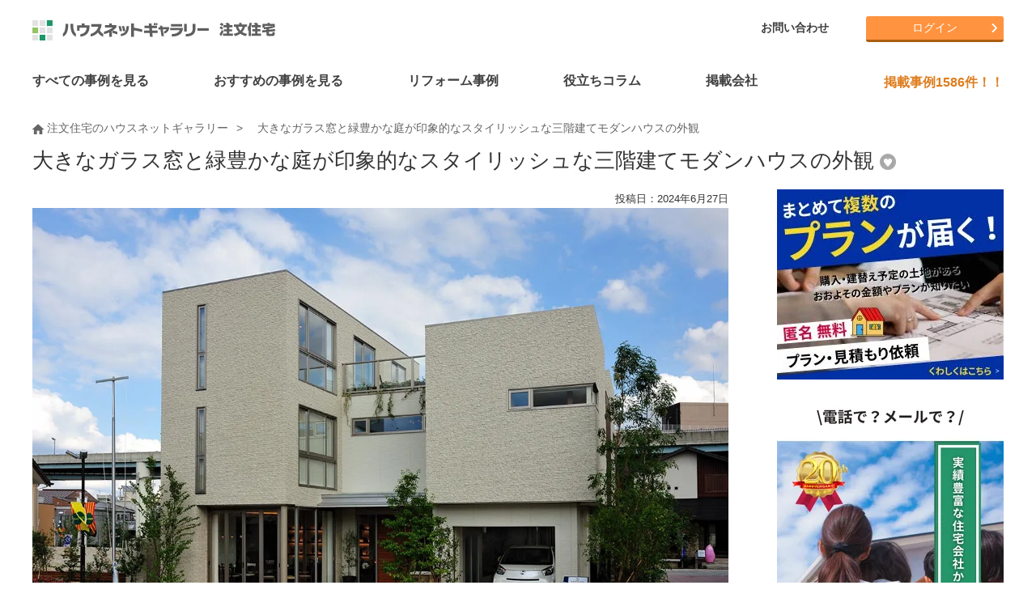

--- FILE ---
content_type: text/html; charset=UTF-8
request_url: https://www.hng.ne.jp/photo_detail14-43-01.html
body_size: 17939
content:
<!DOCTYPE HTML>
<html lang="ja">
<head>
<!-- Google Tag Manager -->
<script>(function(w,d,s,l,i){w[l]=w[l]||[];w[l].push({'gtm.start':
new Date().getTime(),event:'gtm.js'});var f=d.getElementsByTagName(s)[0],
j=d.createElement(s),dl=l!='dataLayer'?'&l='+l:'';j.async=true;j.src=
'https://www.googletagmanager.com/gtm.js?id='+i+dl;f.parentNode.insertBefore(j,f);
})(window,document,'script','dataLayer','GTM-N9ZBMMZ');</script>
<!-- End Google Tag Manager -->

<!-- Global site tag (gtag.js) - Google Analytics -->
<script async src=https://www.googletagmanager.com/gtag/js?id=UA-7257221-4></script>
<script>
  window.dataLayer = window.dataLayer || [];
  function gtag(){dataLayer.push(arguments);}
  gtag('js', new Date());

  gtag('config', 'UA-7257221-4');
</script>
    
<!-- Global site tag (gtag.js) - Google Ads: 335000302 -->
<script async src=https://www.googletagmanager.com/gtag/js?id=AW-335000302></script>
<script>
  window.dataLayer = window.dataLayer || [];
  function gtag(){dataLayer.push(arguments);}
  gtag('js', new Date());

  gtag('config', 'AW-335000302');
</script><meta charset="utf-8">
<meta http-equiv="X-UA-Compatible" content="IE=edge">
<meta name="viewport" content="width=device-width, initial-scale=1.0">
    
    
<meta name="keywords" content="友人とお茶を楽しむガレージ" lang="ja" xml:lang="ja">
<meta name="description" content="トヨタホーム東京の注文住宅・事例写真「大きなガラス窓と緑豊かな庭が印象的なスタイリッシュな三階建てモダンハウスの外観」です。物件の写真を多数ご覧いただけます。注文住宅のことなら注文住宅の総合情報サイト・ハウスネットギャラリー" lang="ja" xml:lang="ja">
<meta name="robots" content="index" />
<!--OGP開始-->
<meta property="og:locale" content="ja_JP" />
<meta property="og:title" content="大きなガラス窓と緑豊かな庭が印象的なスタイリッシュな三階建てモダンハウスの外観 - トヨタホーム東京の施工事例写真｜注文住宅のハウスネットギャラリー" />
<meta property="og:type" content="article" />
<meta property="og:description" content="トヨタホーム東京の注文住宅・事例写真「大きなガラス窓と緑豊かな庭が印象的なスタイリッシュな三階建てモダンハウスの外観」です。物件の写真を多数ご覧いただけます。注文住宅のことなら注文住宅の総合情報サイト・ハウスネットギャラリー" lang="ja" xml:lang="ja">
<meta property="og:url" content="https://www.hng.ne.jp/photo_detail14-43-01.html" />
<meta property="og:image" content="https://www.hng.ne.jp/corpImg/14/case14-43_01L.jpg" />
<meta property="og:site_name" content="ハウスネットギャラリー注文住宅" />
<!--OGP完了-->
<link rel="stylesheet" href="css_new/basic.css">
<link rel="stylesheet" href="css_new/structure.css">
<link rel="stylesheet" href="css_new/common.css">
<link rel="stylesheet" href="css_new/slick.css" />
<link rel="stylesheet" href="css_new/slick-theme.css" />
<link rel="stylesheet" href="css_new/component.css">
<link rel="stylesheet" href="css_new/slider-pro.css">
<link rel="stylesheet" href="js_new/colorbox/colorbox.css">
<link rel="shortcut icon" href="/favicon.ico">
<link rel="icon" href="/favicon.ico">
<link rel="contents" href="/" title="ホーム">
<link rel="index" href="/sitemap.html" title="サイトマップ">
<link rel="canonical" href="https://www.hng.ne.jp/photo_detail14-43-01.html">
<title>大きなガラス窓と緑豊かな庭が印象的なスタイリッシュな三階建てモダンハウスの外観 - 事例写真「友人とお茶を楽しむガレージ」｜注文住宅のハウスネットギャラリー</title>
</head>
<body id="photo_detail">	
<!-- Google Tag Manager (noscript) -->
<noscript><iframe src=https://www.googletagmanager.com/ns.html?id=GTM-N9ZBMMZ
height="0" width="0" style="display:none;visibility:hidden"></iframe></noscript>
<!-- End Google Tag Manager (noscript) -->

<!-- Global site tag (gtag.js) - Google Analytics -->
<script async src=https://www.googletagmanager.com/gtag/js?id=UA-7257221-4></script>
<script>
  window.dataLayer = window.dataLayer || [];
  function gtag(){dataLayer.push(arguments);}
  gtag('js', new Date());

  gtag('config', 'UA-7257221-4');
</script>
    
<!-- Global site tag (gtag.js) - Google Ads: 335000302 -->
<script async src=https://www.googletagmanager.com/gtag/js?id=AW-335000302></script>
<script>
  window.dataLayer = window.dataLayer || [];
  function gtag(){dataLayer.push(arguments);}
  gtag('js', new Date());

  gtag('config', 'AW-335000302');
</script><a id="top"></a>
<div id="wrapper">
<header data-headroom class="clearfix">
  <div id="header-area" class="clearfix">
    <p id="logo">
      <a href="/"><img src="/commonimg/logo.svg" alt="ハウスネットギャラリー 注文住宅" width="320" height="43" title="注文住宅を建てるならハウスネットギャラリー" /></a>
    </p>
    <div id="dl-menu" class="dl-menuwrapper">
      <button class="dl-trigger">Open Menu</button>
      <ul class="dl-menu">
        <li><a href="/case_list00000000000000000000000000000000000000000000000000000000.html">すべての事例を見る</a></li>
        <li class="theme-menu"><a href="####">おすすめの事例を見る</a></li>
        <li class="reform-menu"><a href="####">リフォーム事例</a></li>
        <li><a href="/knowledge/">役立ちコラム</a></li>
        <li class="corp-menu"><a href="####">掲載会社</a></li>
        <li><a href="/nakoudo/">会社選びサポート『ハウス仲人』</a></li>
      <li><a href="####">マイページ</a>
        <ul class="dl-submenu">
      	<li><a href="/register/registration.php">新規会員登録</a></li>
      	<li><a href="/mypage/login.php">マイページログイン</a></li>
        </ul>
      </li>
        </li>
        <li>
          <a href="####">ハウスネットギャラリーについて</a>
          <ul class="dl-submenu">
            <li><a href="/office/">ハウスネットギャラリーとは</a></li>
            <li><a href="/office/faq.html">Q&amp;A</a></li>
            <li><a href="/sitemap.html">サイトマップ</a></li>
            <li><a href="/office/about5.html">運営会社について</a></li>
            <li><a href="/office/tos.html">サービス利用規約</a></li>
            <li><a href="/office/privacy.html">プライバシーポリシー</a></li>
            <li><a href="/office/post.html">掲載をご希望の企業様</a></li>
          </ul>
        </li>
        <li><a href="/contact/">お問い合わせ</a></li>
        <li>
          <a href="https://liff.line.me/1657264280-pM85qOmn/landing?follow=%40689ikrqh&amp;lp=GtdeFu&amp;liff_id=1657264280-pM85qOmn"><img src="/img/common/icon-line.png" alt="LINE" /> LINEで簡単お家の見積もり診断スタート！</a>
        </li>
      </ul>
    </div>
    <!-- /dl-menuwrapper -->
    <div class="header-right">
      <ul id="header-menu">
        <li><a href="/contact/">お問い合わせ</a></li>
      </ul>
      <ul id="btn-area">
  <li class="btn-orange"><a href="/mypage/login.php">ログイン</a></li>
      </ul>
    </div>
  </div><!-- /header-area -->
</header>
<div id="submenu-slider">
  <div class="navi-theme">
    <div class="hide slick-slider">
<div class="item">
<a href="/theme_list21.html"><span class="timg"><img src="/img/theme/theme_21.jpg" alt="狭小住宅" width="100" height="100" /></span><span class="tnm">狭小住宅</span></a>
<a href="/theme_list41.html"><span class="timg"><img src="/img/theme/theme_41.jpg" alt="2世帯住宅" width="100" height="100" /></span><span class="tnm">2世帯住宅</span></a>
<a href="/theme_list12.html"><span class="timg"><img src="/img/theme/theme_12.jpg" alt="ガレージハウス" width="100" height="100" /></span><span class="tnm">ガレージハウス</span></a>
</div>
<div class="item">
<a href="/theme_list31.html"><span class="timg"><img src="/img/theme/theme_31.jpg" alt="子育て住宅" width="100" height="100" /></span><span class="tnm">子育て住宅</span></a>
<a href="/theme_list600.html"><span class="timg"><img src="/img/theme/theme_600.jpg" alt="注文住宅の間取り" width="100" height="100" /></span><span class="tnm">注文住宅の間取り</span></a>
<a href="/theme_list91.html"><span class="timg"><img src="/img/theme/theme_91.jpg" alt="こだわりキッチンの家" width="100" height="100" /></span><span class="tnm">こだわりキッチンの家</span></a>
</div>
<div class="item">
<a href="/theme_list101.html"><span class="timg"><img src="/img/theme/theme_101.jpg" alt="併用住宅" width="100" height="100" /></span><span class="tnm">併用住宅</span></a>
<a href="/theme_list500.html"><span class="timg"><img src="/img/theme/theme_500.jpg" alt="高級な家・豪邸・邸宅" width="100" height="100" /></span><span class="tnm">高級な家・豪邸・邸宅</span></a>
<a href="/theme_list300.html"><span class="timg"><img src="/img/theme/theme_300.jpg" alt="リゾート空間を満喫" width="100" height="100" /></span><span class="tnm">リゾート空間を満喫</span></a>
</div>
<div class="item">
<a href="/theme_list400.html"><span class="timg"><img src="/img/theme/theme_400.jpg" alt="別荘・田舎に暮らそう" width="100" height="100" /></span><span class="tnm">別荘・田舎に暮らそう</span></a>
<a href="/theme_list51.html"><span class="timg"><img src="/img/theme/theme_51.jpg" alt="ローコスト住宅" width="100" height="100" /></span><span class="tnm">ローコスト住宅</span></a>
<a href="/theme_list71.html"><span class="timg"><img src="/img/theme/theme_71.jpg" alt="建築家とつくる家" width="100" height="100" /></span><span class="tnm">建築家とつくる家</span></a>
</div>
<div class="item">
<a href="/theme_list53.html"><span class="timg"><img src="/img/theme/theme_53.jpg" alt="3000万円台の家" width="100" height="100" /></span><span class="tnm">3000万円台の家</span></a>
<a href="/theme_list54.html"><span class="timg"><img src="/img/theme/theme_54.jpg" alt="4000万円台の家" width="100" height="100" /></span><span class="tnm">4000万円台の家</span></a>
<a href="/theme_list55.html"><span class="timg"><img src="/img/theme/theme_55.jpg" alt="5000万円以上1億円未..." width="100" height="100" /></span><span class="tnm">5000万円以上1億円未...</span></a>
</div>
<div class="item">
<a href="/theme_list56.html"><span class="timg"><img src="/img/theme/theme_56.jpg" alt="１億円以上の家" width="100" height="100" /></span><span class="tnm">１億円以上の家</span></a>
<a href="/theme_list61.html"><span class="timg"><img src="/img/theme/theme_61.jpg" alt="中庭・坪庭ある家・コート..." width="100" height="100" /></span><span class="tnm">中庭・坪庭ある家・コート...</span></a>
<a href="/theme_list11.html"><span class="timg"><img src="/img/theme/theme_11.jpg" alt="趣味を満喫できる家" width="100" height="100" /></span><span class="tnm">趣味を満喫できる家</span></a>
</div>
<div class="item">
<a href="/theme_list81.html"><span class="timg"><img src="/img/theme/theme_81.jpg" alt="こだわりお風呂の家" width="100" height="100" /></span><span class="tnm">こだわりお風呂の家</span></a>
<a href="/theme_list410.html"><span class="timg"><img src="/img/theme/theme_410.jpg" alt="土間のある家" width="100" height="100" /></span><span class="tnm">土間のある家</span></a>
<a href="/theme_list15.html"><span class="timg"><img src="/img/theme/theme_15.jpg" alt="ペットと暮らす家" width="100" height="100" /></span><span class="tnm">ペットと暮らす家</span></a>
</div>
<div class="item">
<a href="/theme_list86.html"><span class="timg"><img src="/img/theme/theme_86.jpg" alt="快適なベッドルーム" width="100" height="100" /></span><span class="tnm">快適なベッドルーム</span></a>
<a href="/theme_list415.html"><span class="timg"><img src="/img/theme/theme_415.jpg" alt="小上がりのある家" width="100" height="100" /></span><span class="tnm">小上がりのある家</span></a>
<a href="/theme_list416.html"><span class="timg"><img src="/img/theme/theme_416.jpg" alt="スキップフロアのある家" width="100" height="100" /></span><span class="tnm">スキップフロアのある家</span></a>
</div>
<div class="item">
<a href="/theme_list405.html"><span class="timg"><img src="/img/theme/theme_405.jpg" alt="バリアフリー" width="100" height="100" /></span><span class="tnm">バリアフリー</span></a>
<a href="/theme_list111.html"><span class="timg"><img src="/img/theme/theme_111.jpg" alt="3階建ての家" width="100" height="100" /></span><span class="tnm">3階建ての家</span></a>
<a href="/theme_list121.html"><span class="timg"><img src="/img/theme/theme_121.jpg" alt="モデルハウス" width="100" height="100" /></span><span class="tnm">モデルハウス</span></a>
</div>
<div class="item">
<a href="/theme_list131.html"><span class="timg"><img src="/img/theme/theme_131.jpg" alt="2人暮らし" width="100" height="100" /></span><span class="tnm">2人暮らし</span></a>
<a href="/theme_list141.html"><span class="timg"><img src="/img/theme/theme_141.jpg" alt="平屋" width="100" height="100" /></span><span class="tnm">平屋</span></a>
<a href="/theme_list151.html"><span class="timg"><img src="/img/theme/theme_151.jpg" alt="RC造" width="100" height="100" /></span><span class="tnm">RC造</span></a>
</div>
<div class="item">
<a href="/theme_list1.html"><span class="timg"><img src="/img/theme/theme_1.jpg" alt="和テイストの家" width="100" height="100" /></span><span class="tnm">和テイストの家</span></a>
<a href="/theme_list160.html"><span class="timg"><img src="/img/theme/theme_160.jpg" alt="吹き抜けのある家" width="100" height="100" /></span><span class="tnm">吹き抜けのある家</span></a>
<a href="/theme_list420.html"><span class="timg"><img src="/img/theme/theme_420.jpg" alt="大開口の家" width="100" height="100" /></span><span class="tnm">大開口の家</span></a>
</div>
<div class="item">
<a href="/theme_list161.html"><span class="timg"><img src="/img/theme/theme_161.jpg" alt="輸入住宅" width="100" height="100" /></span><span class="tnm">輸入住宅</span></a>
<a href="/theme_list170.html"><span class="timg"><img src="/img/theme/theme_170.jpg" alt="収納たっぷりの家" width="100" height="100" /></span><span class="tnm">収納たっぷりの家</span></a>
<a href="/theme_list430.html"><span class="timg"><img src="/img/theme/theme_430.jpg" alt="北欧スタイルの家" width="100" height="100" /></span><span class="tnm">北欧スタイルの家</span></a>
</div>
<div class="item">
<a href="/theme_list435.html"><span class="timg"><img src="/img/theme/theme_435.jpg" alt="おしゃれなインテリアの家" width="100" height="100" /></span><span class="tnm">おしゃれなインテリアの家</span></a>
<a href="/theme_list180.html"><span class="timg"><img src="/img/theme/theme_180.jpg" alt="おしゃれな木の家" width="100" height="100" /></span><span class="tnm">おしゃれな木の家</span></a>
<a href="/theme_list200.html"><span class="timg"><img src="/img/theme/theme_200.jpg" alt="エコな家" width="100" height="100" /></span><span class="tnm">エコな家</span></a>
</div>
<div class="item">
<a href="/theme_list700.html"><span class="timg"><img src="/img/theme/theme_700.jpg" alt="東京都" width="100" height="100" /></span><span class="tnm">東京都</span></a>
<a href="/theme_list730.html"><span class="timg"><img src="/img/theme/theme_730.jpg" alt="神奈川県" width="100" height="100" /></span><span class="tnm">神奈川県</span></a>
<a href="/theme_list760.html"><span class="timg"><img src="/img/theme/theme_760.jpg" alt="埼玉県" width="100" height="100" /></span><span class="tnm">埼玉県</span></a>
</div>
<div class="item">
<a href="/photo_list1"><span class="timg"><img src="/img/index/photo/photo1.jpg" alt="外観" width="100" height="100" /></span><span class="tnm">外観</span></a>
<a href="/photo_list2"><span class="timg"><img src="/img/index/photo/photo2.jpg" alt="玄関" width="100" height="100" /></span><span class="tnm">玄関</span></a>
<a href="/photo_list3"><span class="timg"><img src="/img/index/photo/photo3.jpg" alt="LDK" width="100" height="100" /></span><span class="tnm">LDK</span></a>
</div>
<div class="item">
<a href="/photo_list4"><span class="timg"><img src="/img/index/photo/photo4.jpg" alt="リビング" width="100" height="100" /></span><span class="tnm">リビング</span></a>
<a href="/photo_list5"><span class="timg"><img src="/img/index/photo/photo5.jpg" alt="ダイニング" width="100" height="100" /></span><span class="tnm">ダイニング</span></a>
<a href="/photo_list6"><span class="timg"><img src="/img/index/photo/photo6.jpg" alt="キッチン" width="100" height="100" /></span><span class="tnm">キッチン</span></a>
</div>
<div class="item">
<a href="/photo_list7"><span class="timg"><img src="/img/index/photo/photo7.jpg" alt="寝室" width="100" height="100" /></span><span class="tnm">寝室</span></a>
<a href="/photo_list8"><span class="timg"><img src="/img/index/photo/photo8.jpg" alt="子供部屋" width="100" height="100" /></span><span class="tnm">子供部屋</span></a>
<a href="/photo_list9"><span class="timg"><img src="/img/index/photo/photo9.jpg" alt="和室" width="100" height="100" /></span><span class="tnm">和室</span></a>
</div>
<div class="item">
<a href="/photo_list10"><span class="timg"><img src="/img/index/photo/photo10.jpg" alt="バスルーム" width="100" height="100" /></span><span class="tnm">バスルーム</span></a>
<a href="/photo_list11"><span class="timg"><img src="/img/index/photo/photo11.jpg" alt="サニタリール/ 洗面所" width="100" height="100" /></span><span class="tnm">サニタリール/ 洗面所</span></a>
<a href="/photo_list12"><span class="timg"><img src="/img/index/photo/photo12.jpg" alt="トイレ" width="100" height="100" /></span><span class="tnm">トイレ</span></a>
</div>
<div class="item">
<a href="/photo_list13"><span class="timg"><img src="/img/index/photo/photo13.jpg" alt="収納" width="100" height="100" /></span><span class="tnm">収納</span></a>
<a href="/photo_list14"><span class="timg"><img src="/img/index/photo/photo14.jpg" alt="ウォークインクローゼット" width="100" height="100" /></span><span class="tnm">ウォークインクローゼット</span></a>
<a href="/photo_list15"><span class="timg"><img src="/img/index/photo/photo15.jpg" alt="ロフト" width="100" height="100" /></span><span class="tnm">ロフト</span></a>
</div>
<div class="item">
<a href="/photo_list16"><span class="timg"><img src="/img/index/photo/photo16.jpg" alt="中庭" width="100" height="100" /></span><span class="tnm">中庭</span></a>
<a href="/photo_list17"><span class="timg"><img src="/img/index/photo/photo17.jpg" alt="テラス" width="100" height="100" /></span><span class="tnm">テラス</span></a>
<a href="/photo_list18"><span class="timg"><img src="/img/index/photo/photo18.jpg" alt="バルコニー" width="100" height="100" /></span><span class="tnm">バルコニー</span></a>
</div>
<div class="item">
<a href="/photo_list19"><span class="timg"><img src="/img/index/photo/photo19.jpg" alt="吹き抜け" width="100" height="100" /></span><span class="tnm">吹き抜け</span></a>
<a href="/photo_list20"><span class="timg"><img src="/img/index/photo/photo20.jpg" alt="天窓" width="100" height="100" /></span><span class="tnm">天窓</span></a>
<a href="/photo_list21"><span class="timg"><img src="/img/index/photo/photo21.jpg" alt="庭" width="100" height="100" /></span><span class="tnm">庭</span></a>
</div>
<div class="item">
<a href="/photo_list22"><span class="timg"><img src="/img/index/photo/photo22.jpg" alt="階段" width="100" height="100" /></span><span class="tnm">階段</span></a>
<a href="/photo_list23"><span class="timg"><img src="/img/index/photo/photo23.jpg" alt="ガレージ" width="100" height="100" /></span><span class="tnm">ガレージ</span></a>
<a href="/photo_list24"><span class="timg"><img src="/img/index/photo/photo24.jpg" alt="屋上" width="100" height="100" /></span><span class="tnm">屋上</span></a>
</div>
<div class="item">
<a href="/photo_list25"><span class="timg"><img src="/img/index/photo/photo25.jpg" alt="和風" width="100" height="100" /></span><span class="tnm">和風</span></a>
<a href="/photo_list26"><span class="timg"><img src="/img/index/photo/photo26.jpg" alt="ナチュラル" width="100" height="100" /></span><span class="tnm">ナチュラル</span></a>
<a href="/photo_list27"><span class="timg"><img src="/img/index/photo/photo27.jpg" alt="シンプル" width="100" height="100" /></span><span class="tnm">シンプル</span></a>
</div>
<div class="item">
<a href="/photo_list28"><span class="timg"><img src="/img/index/photo/photo28.jpg" alt="ゴージャス" width="100" height="100" /></span><span class="tnm">ゴージャス</span></a>
<a href="/photo_list29"><span class="timg"><img src="/img/index/photo/photo29.jpg" alt="スタイリッシュモダン" width="100" height="100" /></span><span class="tnm">スタイリッシュモダン</span></a>
<a href="/photo_list30"><span class="timg"><img src="/img/index/photo/photo30.jpg" alt="アジアン" width="100" height="100" /></span><span class="tnm">アジアン</span></a>
</div>
<div class="item">
<a href="/photo_list31"><span class="timg"><img src="/img/index/photo/photo31.jpg" alt="数寄屋風" width="100" height="100" /></span><span class="tnm">数寄屋風</span></a>
<a href="/photo_list34"><span class="timg"><img src="/img/index/photo/photo34.jpg" alt="廊下" width="100" height="100" /></span><span class="tnm">廊下</span></a>
<a href="/photo_list33"><span class="timg"><img src="/img/index/photo/photo33.jpg" alt="書斎" width="100" height="100" /></span><span class="tnm">書斎</span></a>
</div>
<div class="item">
<a href="/photo_list35"><span class="timg"><img src="/img/index/photo/photo35.jpg" alt="スタディコーナー" width="100" height="100" /></span><span class="tnm">スタディコーナー</span></a>
<a href="/photo_list36"><span class="timg"><img src="/img/index/photo/photo36.jpg" alt="壁紙" width="100" height="100" /></span><span class="tnm">壁紙</span></a>
<a href="/photo_list37"><span class="timg"><img src="/img/index/photo/photo37.jpg" alt="インテリア・照明" width="100" height="100" /></span><span class="tnm">インテリア・照明</span></a>
</div>
<div class="item">
<a href="/photo_list40"><span class="timg"><img src="/img/index/photo/photo40.jpg" alt="複合用途建築" width="100" height="100" /></span><span class="tnm">複合用途建築</span></a>
</div>
    </div><!-- slick-slider -->
    <div class="submenu-close"><img src="/commonimg/btnClose.gif" alt="閉じる" />Close</div>
  </div>
  <div class="navi-reform">
    <div class="hide slick-slider">
        <div class="item">
        <a href="https://www.hng.ne.jp/renovation/theme_list160.html" target="_blank"><span class="timg"><img src="https://www.hng.ne.jp/renovation/img/index_new/img_skeleton.jpg" alt="スケルトン" width="100" height="100" /></span><span class="tnm">スケルトン</span></a>
        <a href="https://www.hng.ne.jp/renovation/theme_list120.html" target="_blank"><span class="timg"><img src="https://www.hng.ne.jp/renovation/img/index_new/img_madori.jpg" alt="間取り変更" width="100" height="100" /></span><span class="tnm">間取り変更</span></a>
        <a href="https://www.hng.ne.jp/renovation/theme_list170.html" target="_blank"><span class="timg"><img src="https://www.hng.ne.jp/renovation/img/index_new/img_koukimitsu.jpg" alt="高気密・高断熱" width="100" height="100" /></span><span class="tnm">高気密・高断熱</span></a>
        </div>
        <div class="item">
        <a href="https://www.hng.ne.jp/renovation/theme_list110.html" target="_blank"><span class="timg"><img src="https://www.hng.ne.jp/renovation/img/index_new/img_gentiku.jpg" alt="減築" width="100" height="100" /></span><span class="tnm">減築</span></a>
        <a href="https://www.hng.ne.jp/renovation/theme_list100.html" target="_blank"><span class="timg"><img src="https://www.hng.ne.jp/renovation/img/index_new/img_zoutiku.jpg" alt="増築" width="100" height="100" /></span><span class="tnm">増築</span></a>
        <a href="https://www.hng.ne.jp/renovation/theme_list10.html" target="_blank"><span class="timg"><img src="https://www.hng.ne.jp/renovation/img/index_new/img_tyuko.jpg" alt="中古住宅" width="100" height="100" /></span><span class="tnm">中古住宅</span></a>
        </div>
        <div class="item">
        <a href="https://www.hng.ne.jp/renovation/theme_list20.html" target="_blank"><span class="timg"><img src="https://www.hng.ne.jp/renovation/img/index_new/img_kominka.jpg" alt="古民家再生" width="100" height="100" /></span><span class="tnm">古民家再生</span></a>
        <a href="https://www.hng.ne.jp/renovation/theme_list30.html" target="_blank"><span class="timg"><img src="https://www.hng.ne.jp/renovation/img/index_new/img_garage.jpg" alt="ガレージハウス" width="100" height="100" /></span><span class="tnm">ガレージハウス</span></a>
        <a href="https://www.hng.ne.jp/renovation/theme_list40.html" target="_blank"><span class="timg"><img src="https://www.hng.ne.jp/renovation/img/index_new/img_pet.jpg" alt="ペットと暮らす家" width="100" height="100" /></span><span class="tnm">ペットと暮らす家</span></a>
        </div>
        <div class="item">
        <a href="https://www.hng.ne.jp/renovation/theme_list50.html" target="_blank"><span class="timg"><img src="https://www.hng.ne.jp/renovation/img/index_new/img_nisetai.jpg" alt="二世帯住宅" width="100" height="100" /></span><span class="tnm">二世帯住宅</span></a>
        <a href="https://www.hng.ne.jp/renovation/theme_list180.html" target="_blank"><span class="timg"><img src="https://www.hng.ne.jp/renovation/img/index_new/img_kitchen.jpg" alt="キッチン" width="100" height="100" /></span><span class="tnm">キッチン</span></a>
        <a href="https://www.hng.ne.jp/renovation/theme_list131.html" target="_blank"><span class="timg"><img src="https://www.hng.ne.jp/renovation/img/index_new/img_chikunen131.jpg" alt="戸建て建築　築１９年以下" width="100" height="100" /></span><span class="tnm">戸建て建築　築１９年以下</span></a>
        </div>
        <div class="item">
        <a href="https://www.hng.ne.jp/renovation/theme_list132.html" target="_blank"><span class="timg"><img src="https://www.hng.ne.jp/renovation/img/index_new/img_chikunen132.jpg" alt="戸建て建築　築20年代" width="100" height="100" /></span><span class="tnm">戸建て建築　築20年代</span></a>
        <a href="https://www.hng.ne.jp/renovation/theme_list133.html" target="_blank"><span class="timg"><img src="https://www.hng.ne.jp/renovation/img/index_new/img_chikunen133.jpg" alt="戸建て建築　築30年代" width="100" height="100" /></span><span class="tnm">戸建て建築　築30年代</span></a>
        <a href="https://www.hng.ne.jp/renovation/theme_list134.html" target="_blank"><span class="timg"><img src="https://www.hng.ne.jp/renovation/img/index_new/img_chikunen134.jpg" alt="戸建て建築　築40年代" width="100" height="100" /></span><span class="tnm">戸建て建築　築40年代</span></a>
        </div>
        <div class="item">
        <a href="https://www.hng.ne.jp/renovation/theme_list135.html" target="_blank"><span class="timg"><img src="https://www.hng.ne.jp/renovation/img/index_new/img_chikunen135.jpg" alt="戸建て建築　築50年代" width="100" height="100" /></span><span class="tnm">戸建て建築　築50年代</span></a>
        <a href="https://www.hng.ne.jp/renovation/theme_list136.html" target="_blank"><span class="timg"><img src="https://www.hng.ne.jp/renovation/img/index_new/img_chikunen136.jpg" alt="戸建て建築　築60年代" width="100" height="100" /></span><span class="tnm">戸建て建築　築60年代</span></a>
        <a href="https://www.hng.ne.jp/renovation/theme_list137.html" target="_blank"><span class="timg"><img src="https://www.hng.ne.jp/renovation/img/index_new/img_chikunen137.jpg" alt="戸建て建築　築70年代" width="100" height="100" /></span><span class="tnm">戸建て建築　築70年代</span></a>
        </div>
        <div class="item">
        <a href="https://www.hng.ne.jp/renovation/theme_list141.html" target="_blank"><span class="timg"><img src="https://www.hng.ne.jp/renovation/img/index_new/img_chikunen141.jpg" alt="マンション　築19年以下" width="100" height="100" /></span><span class="tnm">マンション　築19年以下</span></a>
        <a href="https://www.hng.ne.jp/renovation/theme_list142.html" target="_blank"><span class="timg"><img src="https://www.hng.ne.jp/renovation/img/index_new/img_chikunen142.jpg" alt="マンション　築20年代" width="100" height="100" /></span><span class="tnm">マンション　築20年代</span></a>
        <a href="https://www.hng.ne.jp/renovation/theme_list143.html" target="_blank"><span class="timg"><img src="https://www.hng.ne.jp/renovation/img/index_new/img_chikunen143.jpg" alt="マンション　築30年代" width="100" height="100" /></span><span class="tnm">マンション　築30年代</span></a>
        </div>
        <div class="item">
        <a href="https://www.hng.ne.jp/renovation/theme_list144.html" target="_blank"><span class="timg"><img src="https://www.hng.ne.jp/renovation/img/index_new/img_chikunen144.jpg" alt="マンション　築40年代" width="100" height="100" /></span><span class="tnm">マンション　築40年代</span></a>
        </div>
    </div><!-- slick-slider -->
    <div class="submenu-close"><img src="/commonimg/btnClose.gif" alt="閉じる" />Close</div>
  </div>
  <div class="navi-corp">
    <div class="hide">
      <ul>
        <li><a href="/hm_list_tsubo/"><img src="/img/common/top_category_hm.jpg" alt="ハウスメーカー" />ハウスメーカー</a></li>
        <li><a href="/koumuten.html"><img src="/img/common/top_category_ko.jpg" alt="工務店" />工務店</a></li>
        <li><a href="/kentikuka.html"><img src="/img/common/top_category_ke.jpg" alt="建築家" />建築家</a></li>
        <li><a href="/corp.html"><img src="/img/common/top_category_area.jpg" alt="エリアから探す" />エリアから探す</a></li>
        <li><a href="/corp.html"><img src="/img/common/top_category_condition.jpg" alt="条件から探す" />条件から探す</a></li>
      </ul>
    </div>
    <div class="submenu-close"><img src="/commonimg/btnClose.gif" alt="閉じる" />Close</div>
  </div>
</div>
<nav id="gnavi-pc">
  <ul id="gnavi-w" class="clearfix">
    <li><a href="/case_list00000000000000000000000000000000000000000000000000000000.html"><span>すべての事例を見る</span></a></li>
    <li class="navi-theme">
      <a href="#"><span>おすすめの事例を見る</span></a>
      <div class="navi-theme hide slick-slider">
<div class="item">
<a href="/theme_list21.html"><span class="timg"><img src="/img/theme/theme_21.jpg" alt="狭小住宅" width="100" height="100" /></span><span class="tnm">狭小住宅</span></a>
<a href="/theme_list41.html"><span class="timg"><img src="/img/theme/theme_41.jpg" alt="2世帯住宅" width="100" height="100" /></span><span class="tnm">2世帯住宅</span></a>
</div>
<div class="item">
<a href="/theme_list12.html"><span class="timg"><img src="/img/theme/theme_12.jpg" alt="ガレージハウス" width="100" height="100" /></span><span class="tnm">ガレージハウス</span></a>
<a href="/theme_list31.html"><span class="timg"><img src="/img/theme/theme_31.jpg" alt="子育て住宅" width="100" height="100" /></span><span class="tnm">子育て住宅</span></a>
</div>
<div class="item">
<a href="/theme_list600.html"><span class="timg"><img src="/img/theme/theme_600.jpg" alt="注文住宅の間取り" width="100" height="100" /></span><span class="tnm">注文住宅の間取り</span></a>
<a href="/theme_list91.html"><span class="timg"><img src="/img/theme/theme_91.jpg" alt="こだわりキッチンの家" width="100" height="100" /></span><span class="tnm">こだわりキッチンの家</span></a>
</div>
<div class="item">
<a href="/theme_list101.html"><span class="timg"><img src="/img/theme/theme_101.jpg" alt="併用住宅" width="100" height="100" /></span><span class="tnm">併用住宅</span></a>
<a href="/theme_list500.html"><span class="timg"><img src="/img/theme/theme_500.jpg" alt="高級な家・豪邸・邸宅" width="100" height="100" /></span><span class="tnm">高級な家・豪邸・邸宅</span></a>
</div>
<div class="item">
<a href="/theme_list300.html"><span class="timg"><img src="/img/theme/theme_300.jpg" alt="リゾート空間を満喫" width="100" height="100" /></span><span class="tnm">リゾート空間を満喫</span></a>
<a href="/theme_list400.html"><span class="timg"><img src="/img/theme/theme_400.jpg" alt="別荘・田舎に暮らそう" width="100" height="100" /></span><span class="tnm">別荘・田舎に暮らそう</span></a>
</div>
<div class="item">
<a href="/theme_list51.html"><span class="timg"><img src="/img/theme/theme_51.jpg" alt="ローコスト住宅" width="100" height="100" /></span><span class="tnm">ローコスト住宅</span></a>
<a href="/theme_list71.html"><span class="timg"><img src="/img/theme/theme_71.jpg" alt="建築家とつくる家" width="100" height="100" /></span><span class="tnm">建築家とつくる家</span></a>
</div>
<div class="item">
<a href="/theme_list53.html"><span class="timg"><img src="/img/theme/theme_53.jpg" alt="3000万円台の家" width="100" height="100" /></span><span class="tnm">3000万円台の家</span></a>
<a href="/theme_list54.html"><span class="timg"><img src="/img/theme/theme_54.jpg" alt="4000万円台の家" width="100" height="100" /></span><span class="tnm">4000万円台の家</span></a>
</div>
<div class="item">
<a href="/theme_list55.html"><span class="timg"><img src="/img/theme/theme_55.jpg" alt="5000万円以上1億円未..." width="100" height="100" /></span><span class="tnm">5000万円以上1億円未...</span></a>
<a href="/theme_list56.html"><span class="timg"><img src="/img/theme/theme_56.jpg" alt="１億円以上の家" width="100" height="100" /></span><span class="tnm">１億円以上の家</span></a>
</div>
<div class="item">
<a href="/theme_list61.html"><span class="timg"><img src="/img/theme/theme_61.jpg" alt="中庭・坪庭ある家・コート..." width="100" height="100" /></span><span class="tnm">中庭・坪庭ある家・コート...</span></a>
<a href="/theme_list11.html"><span class="timg"><img src="/img/theme/theme_11.jpg" alt="趣味を満喫できる家" width="100" height="100" /></span><span class="tnm">趣味を満喫できる家</span></a>
</div>
<div class="item">
<a href="/theme_list81.html"><span class="timg"><img src="/img/theme/theme_81.jpg" alt="こだわりお風呂の家" width="100" height="100" /></span><span class="tnm">こだわりお風呂の家</span></a>
<a href="/theme_list410.html"><span class="timg"><img src="/img/theme/theme_410.jpg" alt="土間のある家" width="100" height="100" /></span><span class="tnm">土間のある家</span></a>
</div>
<div class="item">
<a href="/theme_list15.html"><span class="timg"><img src="/img/theme/theme_15.jpg" alt="ペットと暮らす家" width="100" height="100" /></span><span class="tnm">ペットと暮らす家</span></a>
<a href="/theme_list86.html"><span class="timg"><img src="/img/theme/theme_86.jpg" alt="快適なベッドルーム" width="100" height="100" /></span><span class="tnm">快適なベッドルーム</span></a>
</div>
<div class="item">
<a href="/theme_list415.html"><span class="timg"><img src="/img/theme/theme_415.jpg" alt="小上がりのある家" width="100" height="100" /></span><span class="tnm">小上がりのある家</span></a>
<a href="/theme_list416.html"><span class="timg"><img src="/img/theme/theme_416.jpg" alt="スキップフロアのある家" width="100" height="100" /></span><span class="tnm">スキップフロアのある家</span></a>
</div>
<div class="item">
<a href="/theme_list405.html"><span class="timg"><img src="/img/theme/theme_405.jpg" alt="バリアフリー" width="100" height="100" /></span><span class="tnm">バリアフリー</span></a>
<a href="/theme_list111.html"><span class="timg"><img src="/img/theme/theme_111.jpg" alt="3階建ての家" width="100" height="100" /></span><span class="tnm">3階建ての家</span></a>
</div>
<div class="item">
<a href="/theme_list121.html"><span class="timg"><img src="/img/theme/theme_121.jpg" alt="モデルハウス" width="100" height="100" /></span><span class="tnm">モデルハウス</span></a>
<a href="/theme_list131.html"><span class="timg"><img src="/img/theme/theme_131.jpg" alt="2人暮らし" width="100" height="100" /></span><span class="tnm">2人暮らし</span></a>
</div>
<div class="item">
<a href="/theme_list141.html"><span class="timg"><img src="/img/theme/theme_141.jpg" alt="平屋" width="100" height="100" /></span><span class="tnm">平屋</span></a>
<a href="/theme_list151.html"><span class="timg"><img src="/img/theme/theme_151.jpg" alt="RC造" width="100" height="100" /></span><span class="tnm">RC造</span></a>
</div>
<div class="item">
<a href="/theme_list1.html"><span class="timg"><img src="/img/theme/theme_1.jpg" alt="和テイストの家" width="100" height="100" /></span><span class="tnm">和テイストの家</span></a>
<a href="/theme_list160.html"><span class="timg"><img src="/img/theme/theme_160.jpg" alt="吹き抜けのある家" width="100" height="100" /></span><span class="tnm">吹き抜けのある家</span></a>
</div>
<div class="item">
<a href="/theme_list420.html"><span class="timg"><img src="/img/theme/theme_420.jpg" alt="大開口の家" width="100" height="100" /></span><span class="tnm">大開口の家</span></a>
<a href="/theme_list161.html"><span class="timg"><img src="/img/theme/theme_161.jpg" alt="輸入住宅" width="100" height="100" /></span><span class="tnm">輸入住宅</span></a>
</div>
<div class="item">
<a href="/theme_list170.html"><span class="timg"><img src="/img/theme/theme_170.jpg" alt="収納たっぷりの家" width="100" height="100" /></span><span class="tnm">収納たっぷりの家</span></a>
<a href="/theme_list430.html"><span class="timg"><img src="/img/theme/theme_430.jpg" alt="北欧スタイルの家" width="100" height="100" /></span><span class="tnm">北欧スタイルの家</span></a>
</div>
<div class="item">
<a href="/theme_list435.html"><span class="timg"><img src="/img/theme/theme_435.jpg" alt="おしゃれなインテリアの家" width="100" height="100" /></span><span class="tnm">おしゃれなインテリアの家</span></a>
<a href="/theme_list180.html"><span class="timg"><img src="/img/theme/theme_180.jpg" alt="おしゃれな木の家" width="100" height="100" /></span><span class="tnm">おしゃれな木の家</span></a>
</div>
<div class="item">
<a href="/theme_list200.html"><span class="timg"><img src="/img/theme/theme_200.jpg" alt="エコな家" width="100" height="100" /></span><span class="tnm">エコな家</span></a>
<a href="/theme_list700.html"><span class="timg"><img src="/img/theme/theme_700.jpg" alt="東京都" width="100" height="100" /></span><span class="tnm">東京都</span></a>
</div>
<div class="item">
<a href="/theme_list730.html"><span class="timg"><img src="/img/theme/theme_730.jpg" alt="神奈川県" width="100" height="100" /></span><span class="tnm">神奈川県</span></a>
<a href="/theme_list760.html"><span class="timg"><img src="/img/theme/theme_760.jpg" alt="埼玉県" width="100" height="100" /></span><span class="tnm">埼玉県</span></a>
</div>
<div class="item">
<a href="/photo_list1"><span class="timg"><img src="/img/index/photo/photo1.jpg" alt="外観" width="100" height="100" /></span><span class="tnm">外観</span></a>
<a href="/photo_list2"><span class="timg"><img src="/img/index/photo/photo2.jpg" alt="玄関" width="100" height="100" /></span><span class="tnm">玄関</span></a>
</div>
<div class="item">
<a href="/photo_list3"><span class="timg"><img src="/img/index/photo/photo3.jpg" alt="LDK" width="100" height="100" /></span><span class="tnm">LDK</span></a>
<a href="/photo_list4"><span class="timg"><img src="/img/index/photo/photo4.jpg" alt="リビング" width="100" height="100" /></span><span class="tnm">リビング</span></a>
</div>
<div class="item">
<a href="/photo_list5"><span class="timg"><img src="/img/index/photo/photo5.jpg" alt="ダイニング" width="100" height="100" /></span><span class="tnm">ダイニング</span></a>
<a href="/photo_list6"><span class="timg"><img src="/img/index/photo/photo6.jpg" alt="キッチン" width="100" height="100" /></span><span class="tnm">キッチン</span></a>
</div>
<div class="item">
<a href="/photo_list7"><span class="timg"><img src="/img/index/photo/photo7.jpg" alt="寝室" width="100" height="100" /></span><span class="tnm">寝室</span></a>
<a href="/photo_list8"><span class="timg"><img src="/img/index/photo/photo8.jpg" alt="子供部屋" width="100" height="100" /></span><span class="tnm">子供部屋</span></a>
</div>
<div class="item">
<a href="/photo_list9"><span class="timg"><img src="/img/index/photo/photo9.jpg" alt="和室" width="100" height="100" /></span><span class="tnm">和室</span></a>
<a href="/photo_list10"><span class="timg"><img src="/img/index/photo/photo10.jpg" alt="バスルーム" width="100" height="100" /></span><span class="tnm">バスルーム</span></a>
</div>
<div class="item">
<a href="/photo_list11"><span class="timg"><img src="/img/index/photo/photo11.jpg" alt="サニタリール/ 洗面所" width="100" height="100" /></span><span class="tnm">サニタリール/ 洗面所</span></a>
<a href="/photo_list12"><span class="timg"><img src="/img/index/photo/photo12.jpg" alt="トイレ" width="100" height="100" /></span><span class="tnm">トイレ</span></a>
</div>
<div class="item">
<a href="/photo_list13"><span class="timg"><img src="/img/index/photo/photo13.jpg" alt="収納" width="100" height="100" /></span><span class="tnm">収納</span></a>
<a href="/photo_list14"><span class="timg"><img src="/img/index/photo/photo14.jpg" alt="ウォークインクローゼット" width="100" height="100" /></span><span class="tnm">ウォークインクローゼット</span></a>
</div>
<div class="item">
<a href="/photo_list15"><span class="timg"><img src="/img/index/photo/photo15.jpg" alt="ロフト" width="100" height="100" /></span><span class="tnm">ロフト</span></a>
<a href="/photo_list16"><span class="timg"><img src="/img/index/photo/photo16.jpg" alt="中庭" width="100" height="100" /></span><span class="tnm">中庭</span></a>
</div>
<div class="item">
<a href="/photo_list17"><span class="timg"><img src="/img/index/photo/photo17.jpg" alt="テラス" width="100" height="100" /></span><span class="tnm">テラス</span></a>
<a href="/photo_list18"><span class="timg"><img src="/img/index/photo/photo18.jpg" alt="バルコニー" width="100" height="100" /></span><span class="tnm">バルコニー</span></a>
</div>
<div class="item">
<a href="/photo_list19"><span class="timg"><img src="/img/index/photo/photo19.jpg" alt="吹き抜け" width="100" height="100" /></span><span class="tnm">吹き抜け</span></a>
<a href="/photo_list20"><span class="timg"><img src="/img/index/photo/photo20.jpg" alt="天窓" width="100" height="100" /></span><span class="tnm">天窓</span></a>
</div>
<div class="item">
<a href="/photo_list21"><span class="timg"><img src="/img/index/photo/photo21.jpg" alt="庭" width="100" height="100" /></span><span class="tnm">庭</span></a>
<a href="/photo_list22"><span class="timg"><img src="/img/index/photo/photo22.jpg" alt="階段" width="100" height="100" /></span><span class="tnm">階段</span></a>
</div>
<div class="item">
<a href="/photo_list23"><span class="timg"><img src="/img/index/photo/photo23.jpg" alt="ガレージ" width="100" height="100" /></span><span class="tnm">ガレージ</span></a>
<a href="/photo_list24"><span class="timg"><img src="/img/index/photo/photo24.jpg" alt="屋上" width="100" height="100" /></span><span class="tnm">屋上</span></a>
</div>
<div class="item">
<a href="/photo_list25"><span class="timg"><img src="/img/index/photo/photo25.jpg" alt="和風" width="100" height="100" /></span><span class="tnm">和風</span></a>
<a href="/photo_list26"><span class="timg"><img src="/img/index/photo/photo26.jpg" alt="ナチュラル" width="100" height="100" /></span><span class="tnm">ナチュラル</span></a>
</div>
<div class="item">
<a href="/photo_list27"><span class="timg"><img src="/img/index/photo/photo27.jpg" alt="シンプル" width="100" height="100" /></span><span class="tnm">シンプル</span></a>
<a href="/photo_list28"><span class="timg"><img src="/img/index/photo/photo28.jpg" alt="ゴージャス" width="100" height="100" /></span><span class="tnm">ゴージャス</span></a>
</div>
<div class="item">
<a href="/photo_list29"><span class="timg"><img src="/img/index/photo/photo29.jpg" alt="スタイリッシュモダン" width="100" height="100" /></span><span class="tnm">スタイリッシュモダン</span></a>
<a href="/photo_list30"><span class="timg"><img src="/img/index/photo/photo30.jpg" alt="アジアン" width="100" height="100" /></span><span class="tnm">アジアン</span></a>
</div>
<div class="item">
<a href="/photo_list31"><span class="timg"><img src="/img/index/photo/photo31.jpg" alt="数寄屋風" width="100" height="100" /></span><span class="tnm">数寄屋風</span></a>
<a href="/photo_list34"><span class="timg"><img src="/img/index/photo/photo34.jpg" alt="廊下" width="100" height="100" /></span><span class="tnm">廊下</span></a>
</div>
<div class="item">
<a href="/photo_list33"><span class="timg"><img src="/img/index/photo/photo33.jpg" alt="書斎" width="100" height="100" /></span><span class="tnm">書斎</span></a>
<a href="/photo_list35"><span class="timg"><img src="/img/index/photo/photo35.jpg" alt="スタディコーナー" width="100" height="100" /></span><span class="tnm">スタディコーナー</span></a>
</div>
<div class="item">
<a href="/photo_list36"><span class="timg"><img src="/img/index/photo/photo36.jpg" alt="壁紙" width="100" height="100" /></span><span class="tnm">壁紙</span></a>
<a href="/photo_list37"><span class="timg"><img src="/img/index/photo/photo37.jpg" alt="インテリア・照明" width="100" height="100" /></span><span class="tnm">インテリア・照明</span></a>
</div>
<div class="item">
<a href="/photo_list40"><span class="timg"><img src="/img/index/photo/photo40.jpg" alt="複合用途建築" width="100" height="100" /></span><span class="tnm">複合用途建築</span></a>
</div>
      </div><!-- slick-slider -->
    </li>
    <li class="navi-reform">
      <a href="#"><span>リフォーム事例</span></a>
      <div class="navi-reform hide slick-slider">
        <div class="item">
        <a href="https://www.hng.ne.jp/renovation/theme_list160.html" target="_blank"><span class="timg"><img src="https://www.hng.ne.jp/renovation/img/index_new/img_skeleton.jpg" alt="スケルトン" width="100" height="100" /></span><span class="tnm">スケルトン</span></a>
        <a href="https://www.hng.ne.jp/renovation/theme_list120.html" target="_blank"><span class="timg"><img src="https://www.hng.ne.jp/renovation/img/index_new/img_madori.jpg" alt="間取り変更" width="100" height="100" /></span><span class="tnm">間取り変更</span></a>
        </div>
        <div class="item">
        <a href="https://www.hng.ne.jp/renovation/theme_list170.html" target="_blank"><span class="timg"><img src="https://www.hng.ne.jp/renovation/img/index_new/img_koukimitsu.jpg" alt="高気密・高断熱" width="100" height="100" /></span><span class="tnm">高気密・高断熱</span></a>
        <a href="https://www.hng.ne.jp/renovation/theme_list110.html" target="_blank"><span class="timg"><img src="https://www.hng.ne.jp/renovation/img/index_new/img_gentiku.jpg" alt="減築" width="100" height="100" /></span><span class="tnm">減築</span></a>
        </div>
        <div class="item">
        <a href="https://www.hng.ne.jp/renovation/theme_list100.html" target="_blank"><span class="timg"><img src="https://www.hng.ne.jp/renovation/img/index_new/img_zoutiku.jpg" alt="増築" width="100" height="100" /></span><span class="tnm">増築</span></a>
        <a href="https://www.hng.ne.jp/renovation/theme_list10.html" target="_blank"><span class="timg"><img src="https://www.hng.ne.jp/renovation/img/index_new/img_tyuko.jpg" alt="中古住宅" width="100" height="100" /></span><span class="tnm">中古住宅</span></a>
        </div>
        <div class="item">
        <a href="https://www.hng.ne.jp/renovation/theme_list20.html" target="_blank"><span class="timg"><img src="https://www.hng.ne.jp/renovation/img/index_new/img_kominka.jpg" alt="古民家再生" width="100" height="100" /></span><span class="tnm">古民家再生</span></a>
        <a href="https://www.hng.ne.jp/renovation/theme_list30.html" target="_blank"><span class="timg"><img src="https://www.hng.ne.jp/renovation/img/index_new/img_garage.jpg" alt="ガレージハウス" width="100" height="100" /></span><span class="tnm">ガレージハウス</span></a>
        </div>
        <div class="item">
        <a href="https://www.hng.ne.jp/renovation/theme_list40.html" target="_blank"><span class="timg"><img src="https://www.hng.ne.jp/renovation/img/index_new/img_pet.jpg" alt="ペットと暮らす家" width="100" height="100" /></span><span class="tnm">ペットと暮らす家</span></a>
        <a href="https://www.hng.ne.jp/renovation/theme_list50.html" target="_blank"><span class="timg"><img src="https://www.hng.ne.jp/renovation/img/index_new/img_nisetai.jpg" alt="二世帯住宅" width="100" height="100" /></span><span class="tnm">二世帯住宅</span></a>
        </div>
        <div class="item">
        <a href="https://www.hng.ne.jp/renovation/theme_list180.html" target="_blank"><span class="timg"><img src="https://www.hng.ne.jp/renovation/img/index_new/img_kitchen.jpg" alt="キッチン" width="100" height="100" /></span><span class="tnm">キッチン</span></a>
        <a href="https://www.hng.ne.jp/renovation/theme_list131.html" target="_blank"><span class="timg"><img src="https://www.hng.ne.jp/renovation/img/index_new/img_chikunen131.jpg" alt="戸建て建築　築１９年以下" width="100" height="100" /></span><span class="tnm">戸建て建築　築１９年以下</span></a>
        </div>
        <div class="item">
        <a href="https://www.hng.ne.jp/renovation/theme_list132.html" target="_blank"><span class="timg"><img src="https://www.hng.ne.jp/renovation/img/index_new/img_chikunen132.jpg" alt="戸建て建築　築20年代" width="100" height="100" /></span><span class="tnm">戸建て建築　築20年代</span></a>
        <a href="https://www.hng.ne.jp/renovation/theme_list133.html" target="_blank"><span class="timg"><img src="https://www.hng.ne.jp/renovation/img/index_new/img_chikunen133.jpg" alt="戸建て建築　築30年代" width="100" height="100" /></span><span class="tnm">戸建て建築　築30年代</span></a>
        </div>
        <div class="item">
        <a href="https://www.hng.ne.jp/renovation/theme_list134.html" target="_blank"><span class="timg"><img src="https://www.hng.ne.jp/renovation/img/index_new/img_chikunen134.jpg" alt="戸建て建築　築40年代" width="100" height="100" /></span><span class="tnm">戸建て建築　築40年代</span></a>
        <a href="https://www.hng.ne.jp/renovation/theme_list135.html" target="_blank"><span class="timg"><img src="https://www.hng.ne.jp/renovation/img/index_new/img_chikunen135.jpg" alt="戸建て建築　築50年代" width="100" height="100" /></span><span class="tnm">戸建て建築　築50年代</span></a>
        </div>
        <div class="item">
        <a href="https://www.hng.ne.jp/renovation/theme_list136.html" target="_blank"><span class="timg"><img src="https://www.hng.ne.jp/renovation/img/index_new/img_chikunen136.jpg" alt="戸建て建築　築60年代" width="100" height="100" /></span><span class="tnm">戸建て建築　築60年代</span></a>
        <a href="https://www.hng.ne.jp/renovation/theme_list137.html" target="_blank"><span class="timg"><img src="https://www.hng.ne.jp/renovation/img/index_new/img_chikunen137.jpg" alt="戸建て建築　築70年代" width="100" height="100" /></span><span class="tnm">戸建て建築　築70年代</span></a>
        </div>
        <div class="item">
        <a href="https://www.hng.ne.jp/renovation/theme_list141.html" target="_blank"><span class="timg"><img src="https://www.hng.ne.jp/renovation/img/index_new/img_chikunen141.jpg" alt="マンション　築19年以下" width="100" height="100" /></span><span class="tnm">マンション　築19年以下</span></a>
        <a href="https://www.hng.ne.jp/renovation/theme_list142.html" target="_blank"><span class="timg"><img src="https://www.hng.ne.jp/renovation/img/index_new/img_chikunen142.jpg" alt="マンション　築20年代" width="100" height="100" /></span><span class="tnm">マンション　築20年代</span></a>
        </div>
        <div class="item">
        <a href="https://www.hng.ne.jp/renovation/theme_list143.html" target="_blank"><span class="timg"><img src="https://www.hng.ne.jp/renovation/img/index_new/img_chikunen143.jpg" alt="マンション　築30年代" width="100" height="100" /></span><span class="tnm">マンション　築30年代</span></a>
        <a href="https://www.hng.ne.jp/renovation/theme_list144.html" target="_blank"><span class="timg"><img src="https://www.hng.ne.jp/renovation/img/index_new/img_chikunen144.jpg" alt="マンション　築40年代" width="100" height="100" /></span><span class="tnm">マンション　築40年代</span></a>
        </div>
      </div><!-- slick-slider -->
    </li>
    <li><a href="/knowledge/"><span>役立ちコラム</span></a></li>
    <li class="navi-corp">
      <a href="#"><span>掲載会社</span></a>
      <div class="navi-corp hide">
        <ul>
          <li><a href="/hm_list_tsubo/"><img src="/img/common/top_category_hm.jpg" alt="ハウスメーカー" />ハウスメーカー</a></li>
          <li><a href="/koumuten.html"><img src="/img/common/top_category_ko.jpg" alt="工務店" />工務店</a></li>
          <li><a href="/kentikuka.html"><img src="/img/common/top_category_ke.jpg" alt="建築家" />建築家</a></li>
          <li><a href="/corp.html"><img src="/img/common/top_category_area.jpg" alt="エリアから探す" />エリアから探す</a></li>
          <li><a href="/corp.html"><img src="/img/common/top_category_condition.jpg" alt="条件から探す" />条件から探す</a></li>
        </ul>
      </div>
    </li>
  </ul>
  <p class="case_num">掲載事例1586件！！</p>
</nav>
	
<div id="shadow" class="close"></div>

<div id="first-mypage" class="close">
<p class="sp">
会員登録してお気に入りの<br>
写真を保存しよう！
</p>
<p class="upper-btn sp">＼登録は簡単！無料です♪／</p>
<p class="btn-contact-sp sp"><a href="/register/registration.php">今すぐ登録する</a></p>
<p class="sp text_close">登録せず、写真一覧へ戻る</p>
<div id="sp-text" class="sp">
<p>会員登録すると嬉しい機能がいっぱい！</p>
<ul class="fa-ul">
<li><i class="fa fa-check-square-o fa-li"></i>家づくりの要望整理に役立つ</li>
<li><i class="fa fa-check-square-o fa-li"></i>施工会社の独自評価を見て選べる</li>
</ul>
</div>
</div>


<section >	
	
<div id="container" class="clearfix">
<ol itemscope itemtype="http://schema.org/BreadcrumbList" id="topic-path" class="clearfix">

<li itemprop="itemListElement" itemscope itemtype="http://schema.org/ListItem">
<a itemprop="item" href="https://www.hng.ne.jp/"><img src="/commonimg/ico_home.png" alt="HOME"><span
itemprop="name">注文住宅のハウスネットギャラリー</span></a>
<meta itemprop="position" content="1" /> </li>     

<li itemprop="itemListElement" itemscope itemtype="http://schema.org/ListItem">
<a itemprop="item" href="https://www.hng.ne.jp/photo_detail14-43-1.html"><span
itemprop="name">大きなガラス窓と緑豊かな庭が印象的なスタイリッシュな三階建てモダンハウスの外観</span></a>
<meta itemprop="position" content="2" /> </li>  
</ol>
    
<h1 id="photo-name">
大きなガラス窓と緑豊かな庭が印象的なスタイリッシュな三階建てモダンハウスの外観  <a class="iframe" href="#inline-content">  <img class="favorite-icon" src="commonimg/btn_favorite_S.png" alt="事例写真お気に入り登録" loading="lazy">  </a></h1>

<div id="main-area">
<p class="ins-date">投稿日：2024年6月27日</p>
    
<p class="image"><img src="corpImg/14/case14-43_01L.jpg" alt="大きなガラス窓と緑豊かな庭が印象的なスタイリッシュな三階建てモダンハウスの外観" title="大きなガラス窓と緑豊かな庭が印象的なスタイリッシュな三階建てモダンハウスの外観" loading="lazy"></p><p class="btn-photo_cat"><a href="case_detail14-43.html">写真の事例の詳細を見る</a></p>    
    
	    <h2 class="underline">外観　事例写真参考一覧</h2>
	
    <ul class="list_cover gallery"><li class="list_item"><p><a href="photo_detail3-24-02.html"><img src="corpImg/3/case3-24_02S.jpg" alt="変形地に計画した全館空調の住まい" title="変形地に計画した全館空調の住まい" width="198" height="198"  loading="lazy"></a></p><p class="title"><a href="case_detail3-24.html">変形地に計画した全館空調の住まい</a>  <a class="iframe" href="#inline-content">  <img class="favorite-icon" src="commonimg/btn_favorite_S.png" alt="シンプルながらもシャープなラインが強調されたメタリック風のかっこいい外観 事例写真お気に入り登録" loading="lazy">  </a></p></li><li class="list_item"><p><a href="photo_detail86-16-01.html"><img src="corpImg/86/case86-16_01S.jpg" alt="自然に包まれた平屋建住宅" title="自然に包まれた平屋建住宅" width="198" height="198"  loading="lazy"></a></p><p class="title"><a href="case_detail86-16.html">自然に包まれた平屋建住宅</a>  <a class="iframe" href="#inline-content">  <img class="favorite-icon" src="commonimg/btn_favorite_S.png" alt="外壁にはボルダリングを取り付けた木目調の外壁とブルーの配色が特徴的な遊び心を感じるおしゃれな外観 事例写真お気に入り登録" loading="lazy">  </a></p></li><li class="list_item"><p><a href="photo_detail716-1-02.html"><img src="corpImg/716/case716-1_02S.jpg" alt="光の谷のある家" title="光の谷のある家" width="198" height="198"  loading="lazy"></a></p><p class="title"><a href="case_detail716-1.html">光の谷のある家</a>  <a class="iframe" href="#inline-content">  <img class="favorite-icon" src="commonimg/btn_favorite_S.png" alt="斬新なデザインとコンクリートのシャープなラインが目を引くミニマルなデザインのお洒落な外観  事例写真お気に入り登録" loading="lazy">  </a></p></li><li class="list_item"><p><a href="photo_detail213-2-01.html"><img src="corpImg/213/case213-2_01S.jpg" alt="美容院を併用したスタイリッシュなガレージハウス" title="美容院を併用したスタイリッシュなガレージハウス" width="198" height="198"  loading="lazy"></a></p><p class="title"><a href="case_detail213-2.html">美容院を併用したスタイリッシュなガレージハウス</a>  <a class="iframe" href="#inline-content">  <img class="favorite-icon" src="commonimg/btn_favorite_S.png" alt="1階が店舗・中央の通路奥に自宅用の玄関・敷地内の白黒が特徴的な店舗併用住宅・ガレージ付きのかっこいい外観 事例写真お気に入り登録" loading="lazy">  </a></p></li><li class="list_item pr00"><p><a href="photo_detail680-20-01.html"><img src="corpImg/680/case680-20_01S.jpg" alt="大阪のガレージハウス" title="大阪のガレージハウス" width="198" height="198"  loading="lazy"></a></p><p class="title"><a href="case_detail680-20.html">大阪のガレージハウス</a>  <a class="iframe" href="#inline-content">  <img class="favorite-icon" src="commonimg/btn_favorite_S.png" alt="シンプルなスクエアデザインが際立つ、シャッター付きガレージの外観 事例写真お気に入り登録" loading="lazy">  </a></p></li><li class="theme_text">外観は住まいの顔というほど重要なポイントです。住む方の好みに合わせ様々なデザインの外観写真をまとめました。真四角やコの字型、三角屋根や片流れ屋根、和風や洋風など。変形地に建った細長い家など、注文住宅ならではの面白い外観の家も存在します。外観を見ると家づくりの夢が広がりますね。ここでは、外観ばかりを集めた「外観」の写真集をご覧いただけます。あなたのお気に入りの外観写真を見つけて簡単に保存もできます。家に対するこだわりから、専門家がおすすめする住宅会社をご紹介いたします。<a href="https://www.hng.ne.jp/contact/contact_nakoudo.php" target="_blank">ご希望の方はこちらから</a></li><li class="list_item"><p><a href="photo_detail345-68-01.html"><img src="corpImg/345/case345-68_01S.jpg" alt="猫ステップのある家" title="猫ステップのある家" width="198" height="198"  loading="lazy"></a></p><p class="title"><a href="case_detail345-68.html">猫ステップのある家</a>  <a class="iframe" href="#inline-content">  <img class="favorite-icon" src="commonimg/btn_favorite_S.png" alt="さわやかなホワイトに木目調の玄関 事例写真お気に入り登録" loading="lazy">  </a></p></li><li class="list_item"><p><a href="photo_detail345-66-08.html"><img src="corpImg/345/case345-66_08S.jpg" alt="光と開放感の家" title="光と開放感の家" width="198" height="198"  loading="lazy"></a></p><p class="title"><a href="case_detail345-66.html">光と開放感の家</a>  <a class="iframe" href="#inline-content">  <img class="favorite-icon" src="commonimg/btn_favorite_S.png" alt="三階建て外観 事例写真お気に入り登録" loading="lazy">  </a></p></li><li class="list_item"><p><a href="photo_detail345-65-07.html"><img src="corpImg/345/case345-65_07S.jpg" alt="実質的快適性・断熱性を追求したお家" title="実質的快適性・断熱性を追求したお家" width="198" height="198"  loading="lazy"></a></p><p class="title"><a href="case_detail345-65.html">実質的快適性・断熱性を追求したお家</a>  <a class="iframe" href="#inline-content">  <img class="favorite-icon" src="commonimg/btn_favorite_S.png" alt="外観 事例写真お気に入り登録" loading="lazy">  </a></p></li><li class="list_item"><p><a href="photo_detail680-18-02.html"><img src="corpImg/680/case680-18_02S.jpg" alt="大阪の平屋" title="大阪の平屋" width="198" height="198"  loading="lazy"></a></p><p class="title"><a href="case_detail680-18.html">大阪の平屋</a>  <a class="iframe" href="#inline-content">  <img class="favorite-icon" src="commonimg/btn_favorite_S.png" alt="石垣と水平ラインが美しく調和する、プライバシー重視のミニマル平屋 事例写真お気に入り登録" loading="lazy">  </a></p></li><li class="list_item pr00"><p><a href="photo_detail680-18-01.html"><img src="corpImg/680/case680-18_01S.jpg" alt="大阪の平屋" title="大阪の平屋" width="198" height="198"  loading="lazy"></a></p><p class="title"><a href="case_detail680-18.html">大阪の平屋</a>  <a class="iframe" href="#inline-content">  <img class="favorite-icon" src="commonimg/btn_favorite_S.png" alt="プライバシーと開放感を両立した、モダンミニマルな平屋住宅 事例写真お気に入り登録" loading="lazy">  </a></p></li><li class="list_item"><p><a href="photo_detail345-63-01.html"><img src="corpImg/345/case345-63_01S.jpg" alt="北欧風の快適なお家" title="北欧風の快適なお家" width="198" height="198"  loading="lazy"></a></p><p class="title"><a href="case_detail345-63.html">北欧風の快適なお家</a>  <a class="iframe" href="#inline-content">  <img class="favorite-icon" src="commonimg/btn_favorite_S.png" alt="外観 事例写真お気に入り登録" loading="lazy">  </a></p></li><li class="list_item"><p><a href="photo_detail345-62-01.html"><img src="corpImg/345/case345-62_01S.jpg" alt="ビルトインガレージと広々としたリビングのあるお家" title="ビルトインガレージと広々としたリビングのあるお家" width="198" height="198"  loading="lazy"></a></p><p class="title"><a href="case_detail345-62.html">ビルトインガレージと広々としたリビングのあるお家</a>  <a class="iframe" href="#inline-content">  <img class="favorite-icon" src="commonimg/btn_favorite_S.png" alt="外観 事例写真お気に入り登録" loading="lazy">  </a></p></li><li class="list_item"><p><a href="photo_detail345-61-01.html"><img src="corpImg/345/case345-61_01S.jpg" alt="木のぬくもりに包まれる家" title="木のぬくもりに包まれる家" width="198" height="198"  loading="lazy"></a></p><p class="title"><a href="case_detail345-61.html">木のぬくもりに包まれる家</a>  <a class="iframe" href="#inline-content">  <img class="favorite-icon" src="commonimg/btn_favorite_S.png" alt="建物正面　雨や雪を気にせず玄関へアクセス 事例写真お気に入り登録" loading="lazy">  </a></p></li><li class="list_item"><p><a href="photo_detail680-17-01.html"><img src="corpImg/680/case680-17_01S.jpg" alt="都市に棲む家／大阪市" title="都市に棲む家／大阪市" width="198" height="198"  loading="lazy"></a></p><p class="title"><a href="case_detail680-17.html">都市に棲む家／大阪市</a>  <a class="iframe" href="#inline-content">  <img class="favorite-icon" src="commonimg/btn_favorite_S.png" alt="狭小地に建つ3階建てスリムモダンハウス 事例写真お気に入り登録" loading="lazy">  </a></p></li><li class="list_item pr00"><p><a href="photo_detail345-60-08.html"><img src="corpImg/345/case345-60_08S.jpg" alt="無垢床とスチール階段のカッコいい５LDKの家" title="無垢床とスチール階段のカッコいい５LDKの家" width="198" height="198"  loading="lazy"></a></p><p class="title"><a href="case_detail345-60.html">無垢床とスチール階段のカッコいい５LDKの家</a>  <a class="iframe" href="#inline-content">  <img class="favorite-icon" src="commonimg/btn_favorite_S.png" alt="外観 事例写真お気に入り登録" loading="lazy">  </a></p></li></ul><p class="btn-photo_cat"><a href="photo_list1">外観事例写真をもっと見る</a></p><div class="theme-list-nakoudo-box-small senmon clearfix sp-none"><p class="theme-list-nakoudo-txt">業界20年以上のプロにあなたの<br>家づくりを質問してみよう！</p><p class="btn-nakoudo"><a href="https://www.hng.ne.jp/nakoudo/"><img src="commonimg/btn_senmon.png" width="450" height="76" alt="専門家に相談する" loading="lazy"></a></p></div>	    <h2 class="underline">かっこいい / 外観　事例写真参考一覧</h2>
	
    <ul class="list_cover gallery"><li class="list_item"><p><a href="photo_detail3-24-02.html"><img src="corpImg/3/case3-24_02S.jpg" alt="変形地に計画した全館空調の住まい" title="変形地に計画した全館空調の住まい" width="198" height="198"  loading="lazy"></a></p><p class="title"><a href="case_detail3-24.html">変形地に計画した全館空調の住まい</a>  <a class="iframe" href="#inline-content">  <img class="favorite-icon" src="commonimg/btn_favorite_S.png" alt="シンプルながらもシャープなラインが強調されたメタリック風のかっこいい外観 事例写真お気に入り登録" loading="lazy">  </a></p></li><li class="list_item"><p><a href="photo_detail680-15-10.html"><img src="corpImg/680/case680-15_10S.jpg" alt="湖畔の家" title="湖畔の家" width="198" height="198"  loading="lazy"></a></p><p class="title"><a href="case_detail680-15.html">湖畔の家</a>  <a class="iframe" href="#inline-content">  <img class="favorite-icon" src="commonimg/btn_favorite_S.png" alt="モダンなガラス張りの大開口から室内の明かりが映える、広々とした優雅な夜のリラックステラス 事例写真お気に入り登録" loading="lazy">  </a></p></li><li class="list_item"><p><a href="photo_detail328-43-01.html"><img src="corpImg/328/case328-43_01S.jpg" alt="ギャラリーガレージの家" title="ギャラリーガレージの家" width="198" height="198"  loading="lazy"></a></p><p class="title"><a href="case_detail328-43.html">ギャラリーガレージの家</a>  <a class="iframe" href="#inline-content">  <img class="favorite-icon" src="commonimg/btn_favorite_S.png" alt="ガレージ付きライトアップが高級感を演出。垂直と水平ラインの強調されるスクエアな外観 事例写真お気に入り登録" loading="lazy">  </a></p></li><li class="list_item"><p><a href="photo_detail705-6-04.html"><img src="corpImg/705/case705-6_04S.jpg" alt="海と山に囲まれたセカンドハウス" title="海と山に囲まれたセカンドハウス" width="198" height="198"  loading="lazy"></a></p><p class="title"><a href="case_detail705-6.html">海と山に囲まれたセカンドハウス</a>  <a class="iframe" href="#inline-content">  <img class="favorite-icon" src="commonimg/btn_favorite_S.png" alt="ゆったりしたハンモックが設置された、広々としたウッドデッキが特徴のテラス 事例写真お気に入り登録" loading="lazy">  </a></p></li><li class="list_item pr00"><p><a href="photo_detail95-8-01.html"><img src="corpImg/95/case95-8_01S.jpg" alt="「ORDER GRAN」　新宿ホームギャラリー【グッドデザイン賞受賞】" title="「ORDER GRAN」　新宿ホームギャラリー【グッドデザイン賞受賞】" width="198" height="198"  loading="lazy"></a></p><p class="title"><a href="case_detail95-8.html">「ORDER GRAN」　新宿ホームギャラリー...</a>  <a class="iframe" href="#inline-content">  <img class="favorite-icon" src="commonimg/btn_favorite_S.png" alt="石積みのような壁面の乱形石がかっこいい重量感のある垂直方向に伸びる外観 事例写真お気に入り登録" loading="lazy">  </a></p></li><li class="theme_text">かっこいい外観のお家を集めてみました。ガレージが好きな方、新築や外壁リフォームを考えている方は是非こちらから探してみてはいかがでしょうか。ここでは。和風の外観、モダンな外観など人気のある参考になるおしゃれな家の写真ばかりを集めました。気になる写真はお気に入りに保存もできちゃいます。おしゃれな家にもこだわった家づくりをされたい方はぜひご覧ください。あなたのこだわりをカタチにしてくれるおすすめの住宅会社をご紹介することも可能です。<a href="/contact/contact_nakoudo.php" target="_blank">ご希望の方はこちらから</a></li><li class="list_item"><p><a href="photo_detail213-2-01.html"><img src="corpImg/213/case213-2_01S.jpg" alt="美容院を併用したスタイリッシュなガレージハウス" title="美容院を併用したスタイリッシュなガレージハウス" width="198" height="198"  loading="lazy"></a></p><p class="title"><a href="case_detail213-2.html">美容院を併用したスタイリッシュなガレージハウス</a>  <a class="iframe" href="#inline-content">  <img class="favorite-icon" src="commonimg/btn_favorite_S.png" alt="1階が店舗・中央の通路奥に自宅用の玄関・敷地内の白黒が特徴的な店舗併用住宅・ガレージ付きのかっこいい外観 事例写真お気に入り登録" loading="lazy">  </a></p></li><li class="list_item"><p><a href="photo_detail328-34-09.html"><img src="corpImg/328/case328-34_09S.jpg" alt="素材が共鳴する家" title="素材が共鳴する家" width="198" height="198"  loading="lazy"></a></p><p class="title"><a href="case_detail328-34.html">素材が共鳴する家</a>  <a class="iframe" href="#inline-content">  <img class="favorite-icon" src="commonimg/btn_favorite_S.png" alt="重厚な外壁と上質な素材と洗練されたデザインが融合した外観 事例写真お気に入り登録" loading="lazy">  </a></p></li><li class="list_item"><p><a href="photo_detail680-18-01.html"><img src="corpImg/680/case680-18_01S.jpg" alt="大阪の平屋" title="大阪の平屋" width="198" height="198"  loading="lazy"></a></p><p class="title"><a href="case_detail680-18.html">大阪の平屋</a>  <a class="iframe" href="#inline-content">  <img class="favorite-icon" src="commonimg/btn_favorite_S.png" alt="プライバシーと開放感を両立した、モダンミニマルな平屋住宅 事例写真お気に入り登録" loading="lazy">  </a></p></li><li class="list_item"><p><a href="photo_detail345-63-01.html"><img src="corpImg/345/case345-63_01S.jpg" alt="北欧風の快適なお家" title="北欧風の快適なお家" width="198" height="198"  loading="lazy"></a></p><p class="title"><a href="case_detail345-63.html">北欧風の快適なお家</a>  <a class="iframe" href="#inline-content">  <img class="favorite-icon" src="commonimg/btn_favorite_S.png" alt="外観 事例写真お気に入り登録" loading="lazy">  </a></p></li><li class="list_item pr00"><p><a href="photo_detail345-60-08.html"><img src="corpImg/345/case345-60_08S.jpg" alt="無垢床とスチール階段のカッコいい５LDKの家" title="無垢床とスチール階段のカッコいい５LDKの家" width="198" height="198"  loading="lazy"></a></p><p class="title"><a href="case_detail345-60.html">無垢床とスチール階段のカッコいい５LDKの家</a>  <a class="iframe" href="#inline-content">  <img class="favorite-icon" src="commonimg/btn_favorite_S.png" alt="外観 事例写真お気に入り登録" loading="lazy">  </a></p></li><li class="list_item"><p><a href="photo_detail345-54-01.html"><img src="corpImg/345/case345-54_01S.jpg" alt="スタイリッシュなキッチンと書斎のある家" title="スタイリッシュなキッチンと書斎のある家" width="198" height="198"  loading="lazy"></a></p><p class="title"><a href="case_detail345-54.html">スタイリッシュなキッチンと書斎のある家</a>  <a class="iframe" href="#inline-content">  <img class="favorite-icon" src="commonimg/btn_favorite_S.png" alt="ALCを用いたスタイリッシュな外観 事例写真お気に入り登録" loading="lazy">  </a></p></li><li class="list_item"><p><a href="photo_detail345-49-01.html"><img src="corpImg/345/case345-49_01S.jpg" alt="ヘリンボーン無垢床が迎え入れてくれる家" title="ヘリンボーン無垢床が迎え入れてくれる家" width="198" height="198"  loading="lazy"></a></p><p class="title"><a href="case_detail345-49.html">ヘリンボーン無垢床が迎え入れてくれる家</a>  <a class="iframe" href="#inline-content">  <img class="favorite-icon" src="commonimg/btn_favorite_S.png" alt="重厚感ある黒の外壁が印象的な、モダンデザインの家 事例写真お気に入り登録" loading="lazy">  </a></p></li><li class="list_item"><p><a href="photo_detail76-28-01.html"><img src="corpImg/76/case76-28_01S.jpg" alt="母屋と繋がる家族が行き来する家" title="母屋と繋がる家族が行き来する家" width="198" height="198"  loading="lazy"></a></p><p class="title"><a href="case_detail76-28.html">母屋と繋がる家族が行き来する家</a>  <a class="iframe" href="#inline-content">  <img class="favorite-icon" src="commonimg/btn_favorite_S.png" alt="上部はガルバニウム鋼板、下部はジョリパット吹き付けのモダンな外観。左側は奥様のご実家で、廊下で繋がる設計に。 事例写真お気に入り登録" loading="lazy">  </a></p></li><li class="list_item"><p><a href="photo_detail76-24-01.html"><img src="corpImg/76/case76-24_01S.jpg" alt="愛犬とともに暮らす土間のある住まい" title="愛犬とともに暮らす土間のある住まい" width="198" height="198"  loading="lazy"></a></p><p class="title"><a href="case_detail76-24.html">愛犬とともに暮らす土間のある住まい</a>  <a class="iframe" href="#inline-content">  <img class="favorite-icon" src="commonimg/btn_favorite_S.png" alt="グレーの外壁と門型フレームがモダンな外観 事例写真お気に入り登録" loading="lazy">  </a></p></li><li class="list_item pr00"><p><a href="photo_detail166-31-14.html"><img src="corpImg/166/case166-31_14S.jpg" alt="田園風景を一望できる快適性能の家" title="田園風景を一望できる快適性能の家" width="198" height="198"  loading="lazy"></a></p><p class="title"><a href="case_detail166-31.html">田園風景を一望できる快適性能の家</a>  <a class="iframe" href="#inline-content">  <img class="favorite-icon" src="commonimg/btn_favorite_S.png" alt="シンプルモダンな門型フレームの外観デザイン 事例写真お気に入り登録" loading="lazy">  </a></p></li></ul><p class="btn-photo_cat"><a href="photo_list104">かっこいい / 外観事例写真をもっと見る</a></p><div class="theme-list-nakoudo-box-small senmon clearfix sp-none"><p class="theme-list-nakoudo-txt">業界20年以上のプロにあなたの<br>家づくりを質問してみよう！</p><p class="btn-nakoudo"><a href="https://www.hng.ne.jp/nakoudo/"><img src="commonimg/btn_senmon.png" width="450" height="76" alt="専門家に相談する" loading="lazy"></a></p></div>    
    
    
<h2 class="underline">この事例を手掛けた住宅会社</h2>
<div class="corp_box">
      <p class="corp-list-photo"><a href="corp_detail14.html"><img src="corpImg/14/corp14_thumb.jpg" alt="トヨタホーム東京" width="140" height="96" loading="lazy"></a></p>      <div class="corp-list-text">      <p class="cap"><span class="HM">ハウスメーカー</span>東京都千代田区九段南</p>      <h2><a href="corp_detail14.html">トヨタホーム東京</a></h2>      <p class="comment-txt">狭小敷地を最大限利用する住まい作り</p>      </div></div>    
    
<div class="clearfix clear btn-box">
<div class="clearfix">
<form id="form2" method="post" action="/contact/contact_corp.php" target="_blank">
<button type="submit" class="btn-contact-submit"><span>この会社に資料請求・お問い合わせ</span></button>
<input type="hidden" name="ccdin_all" value="(14)" />
</form> 
      <p class="btn-favorite"><a class="iframe" href="#inline-content">  写真をお気に入り登録  </a></p></div>
</div>
   
<div class="corp-case-box other-photo">      
<h2 class="case-title">「友人とお茶を楽しむガレージ」事例写真ギャラリー</h2>
    <ul class="tag-list clearfix"><li><a href="corp_detail14.html">トヨタホーム東京</a></li></ul>
    <ul class="corp-case clearfix">
        <li><a href="photo_detail14-43-01.html"><img src="corpImg/14/case14-43_01S.jpg" alt="大きなガラス窓と緑豊かな庭が印象的なスタイリッシュな三階建てモダンハウスの外観" title="大きなガラス窓と緑豊かな庭が印象的なスタイリッシュな三階建てモダンハウスの外観" loading="lazy"></a></li>    <li><a href="photo_detail14-43-02.html"><img src="corpImg/14/case14-43_02S.jpg" alt="広々としたガラス窓と自然を感じさせる緑豊かな庭が魅力のモダンな三階建て住宅の外観" title="広々としたガラス窓と自然を感じさせる緑豊かな庭が魅力のモダンな三階建て住宅の外観" loading="lazy"></a></li>    <li><a href="photo_detail14-43-03.html"><img src="corpImg/14/case14-43_03S.jpg" alt="スタイリッシュな石積み外壁と木製ルーバーが魅力の現代的なデザインの外観" title="スタイリッシュな石積み外壁と木製ルーバーが魅力の現代的なデザインの外観" loading="lazy"></a></li>    <li><a href="photo_detail14-43-04.html"><img src="corpImg/14/case14-43_04S.jpg" alt="緑豊かなエクステリアに調和し、開放感のある車庫スペースが確保された、趣味を満喫できるガレージ" title="緑豊かなエクステリアに調和し、開放感のある車庫スペースが確保された、趣味を満喫できるガレージ" loading="lazy"></a></li>    <li><a href="photo_detail14-43-05.html"><img src="corpImg/14/case14-43_05S.jpg" alt="屋根から降り注ぐ光で明るく、カフェのように優雅に過ごせる、趣味を楽しむための光注ぐテラスガレージ" title="屋根から降り注ぐ光で明るく、カフェのように優雅に過ごせる、趣味を楽しむための光注ぐテラスガレージ" loading="lazy"></a></li>    <li><a href="photo_detail14-43-06.html"><img src="corpImg/14/case14-43_06S.jpg" alt="開放感あふれる透明の屋根付きガレージは、趣味の車を眺めながら快適に過ごせる広々とした空間" title="開放感あふれる透明の屋根付きガレージは、趣味の車を眺めながら快適に過ごせる広々とした空間" loading="lazy"></a></li>    </ul>
</div>
	
<div class="corp-case-box">  
	<h2 class="case-title">トヨタホーム東京の施工事例：73件</h2>
	
<ul class="corp-case clearfix">  <li><a href="case_detail14-3.html"><img src="corpImg/14/case14-3_thumb.jpg" alt="施工事例写真：屋外への広がりと開放感を生み出す家" width="195" height="195" loading="lazy">屋外への広がりと開放感を生み出す家</a></li>  <li><a href="case_detail14-4.html"><img src="corpImg/14/case14-4_thumb.jpg" alt="施工事例写真：家族がつながる陽光いっぱいの家" width="195" height="195" loading="lazy">家族がつながる陽光いっぱいの家</a></li>  <li><a href="case_detail14-5.html"><img src="corpImg/14/case14-5_thumb.jpg" alt="施工事例写真：夫婦の思いを詰め込んだガレージライフ" width="195" height="195" loading="lazy">夫婦の思いを詰め込んだガレージライフ</a></li>  <li><a href="case_detail14-6.html"><img src="corpImg/14/case14-6_thumb.jpg" alt="施工事例写真：ご夫婦の会話が弾む開放的な家" width="195" height="195" loading="lazy">ご夫婦の会話が弾む開放的な家</a></li>  <li><a href="case_detail14-7.html"><img src="corpImg/14/case14-7_thumb.jpg" alt="施工事例写真：仕事の合間に子供と一緒に過ごせる家" width="195" height="195" loading="lazy">仕事の合間に子供と一緒に過ごせる家</a></li>  <li><a href="case_detail14-8.html"><img src="corpImg/14/case14-8_thumb.jpg" alt="施工事例写真：アトリエのある親子団欒を創り出す家" width="195" height="195" loading="lazy">アトリエのある親子団欒を創り出す家</a></li>  <li><a href="case_detail14-2.html"><img src="corpImg/14/case14-2_thumb.jpg" alt="施工事例写真：ナチュラル雑貨に彩られた温もりのある家" width="195" height="195" loading="lazy">ナチュラル雑貨に彩られた温もりのある家</a></li>  <li><a href="case_detail14-26.html"><img src="corpImg/14/case14-26_thumb.jpg" alt="施工事例写真：ホテルのような極上の家" width="195" height="195" loading="lazy">ホテルのような極上の家</a></li>  <li><a href="case_detail14-49.html"><img src="corpImg/14/case14-49_thumb.jpg" alt="施工事例写真：大開口・大空間　光と風が通る家" width="195" height="195" loading="lazy">大開口・大空間　光と風が通る家</a></li>  <li><a href="case_detail14-27.html"><img src="corpImg/14/case14-27_thumb.jpg" alt="施工事例写真：動線に配慮したほのぼの空間の家" width="195" height="195" loading="lazy">動線に配慮したほのぼの空間の家</a></li>  <li><a href="case_detail14-28.html"><img src="corpImg/14/case14-28_thumb.jpg" alt="施工事例写真：旧宅の住み慣れた和の趣そのままの家" width="195" height="195" loading="lazy">旧宅の住み慣れた和の趣そのままの家</a></li>  <li><a href="case_detail14-34.html"><img src="corpImg/14/case14-34_thumb.jpg" alt="施工事例写真：東京電力とコラボ・オール電化アパート" width="195" height="195" loading="lazy">東京電力とコラボ・オール電化アパート</a></li>  <li><a href="case_detail14-35.html"><img src="corpImg/14/case14-35_thumb.jpg" alt="施工事例写真：おもてなしとくつろぎあるLDKのある家" width="195" height="195" loading="lazy">おもてなしとくつろぎあるLDKのある家</a></li>  <li><a href="case_detail14-38.html"><img src="corpImg/14/case14-38_thumb.jpg" alt="施工事例写真：曲線を描いたデザイン住宅" width="195" height="195" loading="lazy">曲線を描いたデザイン住宅</a></li>  <li><a href="case_detail14-39.html"><img src="corpImg/14/case14-39_thumb.jpg" alt="施工事例写真：スキップフロアとガレージの家" width="195" height="195" loading="lazy">スキップフロアとガレージの家</a></li>  </ul>    
<p class="btn-ghost"><a href="corp_case14.html">その他の施工事例を見る</a></p>

</div>  
    
<div class="theme-list-nakoudo-box-small senmon clearfix"><p class="theme-list-nakoudo-txt">業界20年以上のプロにあなたの<br>家づくりを質問してみよう！</p><p class="btn-nakoudo"><a href="https://www.hng.ne.jp/nakoudo/"><img src="commonimg/btn_senmon.png" width="450" height="76" alt="専門家に相談する" loading="lazy"></a></p></div>


	
    
<div id="photo-area">
<div class="inner-box">
<h2 class="underline">写真事例アクセスランキング</h2>
<p class="mt20">事例写真を部位別にチェック！<span class="notice">お気に入りの事例写真をマイページに登録</span>して自分だけの理想の住まいを実現しましょう！</p>
	
<div class="ranking-list-wrap">

<ul class="list-box ranking">
	
    <li>    <p class="rank">1位</p>    <a href="/photo_list1">      <p class="theme-photo"><img src="/img/index/photo/photo1.jpg" alt="外観" width="165" height="165" loading="lazy"></p>      <h3>外観</h3>		<p class="arrow">&nbsp;</p>    </a>    </li>    <li>    <p class="rank">2位</p>    <a href="/photo_list6">      <p class="theme-photo"><img src="/img/index/photo/photo6.jpg" alt="キッチン" width="165" height="165" loading="lazy"></p>      <h3>キッチン</h3>		<p class="arrow">&nbsp;</p>    </a>    </li>    <li>    <p class="rank">3位</p>    <a href="/photo_list9">      <p class="theme-photo"><img src="/img/index/photo/photo9.jpg" alt="和室" width="165" height="165" loading="lazy"></p>      <h3>和室</h3>		<p class="arrow">&nbsp;</p>    </a>    </li>    <li>    <p class="rank">4位</p>    <a href="/photo_list3">      <p class="theme-photo"><img src="/img/index/photo/photo3.jpg" alt="LDK" width="165" height="165" loading="lazy"></p>      <h3>LDK</h3>		<p class="arrow">&nbsp;</p>    </a>    </li>    <li>    <p class="rank">5位</p>    <a href="/photo_list2">      <p class="theme-photo"><img src="/img/index/photo/photo2.jpg" alt="玄関" width="165" height="165" loading="lazy"></p>      <h3>玄関</h3>		<p class="arrow">&nbsp;</p>    </a>    </li></ul></div><!--ranking-list-wrap-->

<p class="date">2026年1月のアクセス数のTOP5</p>
	
<div class="tag-box related-theme"><h3>関連する事例テーマ</h3><div class="tag-list clearfix"><p><a href="/theme_list12.html"><span>#ガレージハウス</span></a></p><p><a href="/theme_list11.html"><span>#趣味を満喫できる家</span></a></p><p><a href="/theme_list760.html"><span>#埼玉県</span></a></p></div></div><!-- /tab-box -->  

</div>
<!-- /inner-box -->
</div><!-- /photo-area -->
    
    
<p class="banner">    
<a href="/nakoudo/plan/"><img src="/img/index/mainimg_plan.jpg" alt="無料プラン・見積もり依頼" width="947" height="395"></a>
</p>		
	
</div><!-- /main-area -->
    
    
<div id="sub-area">
    
<p class="bnr-box"><a href="/nakoudo/plan/" class=""><img src="/img/common/sideBanner/2024plan_bn.jpg" alt="匿名 プラン・見積もり依頼" width="280" height="235" loading="lazy"></a></p><p class="bnr-box"><a href="https://www.hng.ne.jp/contact/contact_nakoudo.php"><img src="/img/common/sideBanner/bnr_photoList104.png" alt="実績豊富な約190社から無料で住宅会社紹介" width="280" height="470" loading="lazy"></a></p><p class="bnr-box"><a href="/ranking2025/"><img src="/img/common/sideBanner/bnr_ranking2025.jpg" alt="2025年人気住宅会社ランキング" loading="lazy"></a></p><p class="bnr-box"><a href="https://www.hng.ne.jp/renovation/nakoudo/" targe="_blank"><img src="/img/common/sideBanner/bnr_renovation.png" alt="ハウスネットギャラリー リノベーション" width="280" height="158" loading="lazy"></a></p><p class="bnr-box"><a href="/nakoudo/" class=""><img src="/img/common/sideBanner/bnr_nakoudo2.png" alt="ハウス仲人" width="280" height="158" loading="lazy"></a></p>
<p class="corp-title-h2 sp-block" lang="en">THEME RANKING</p><div class="sub-box">  <div class="sub-title">    <h3><span>注目の事例写真　かっこいい / 外観</span>ランキング<span class="english" lang="en">Ranking</span></h3>  </div>  <ul class="rank-list photo">    <li class="rank1">      <p class="corp-rank"><a href="/case_detail328-43.html"><img src="corpImg/328/case328-43_01S.jpg" alt="ギャラリーガレージの家" width="148" height="148" loading="lazy"></a></p>      <h4><a href="/case_detail328-43.html">ギャラリーガレージの家</a></h4>    </li>    <li class="rank2">      <p class="corp-rank"><a href="/case_detail95-8.html"><img src="corpImg/95/case95-8_01S.jpg" alt="「ORDER GRAN」　新宿ホームギャラリー【グッドデザイン賞受賞】" width="148" height="148" loading="lazy"></a></p>      <h4><a href="/case_detail95-8.html">「ORDER GRAN」　新宿ホームギャラリー【グッドデザイン賞受賞】</a></h4>    </li>    <li class="rank3">      <p class="corp-rank"><a href="/case_detail345-49.html"><img src="corpImg/345/case345-49_01S.jpg" alt="ヘリンボーン無垢床が迎え入れてくれる家" width="148" height="148" loading="lazy"></a></p>      <h4><a href="/case_detail345-49.html">ヘリンボーン無垢床が迎え入れてくれる家</a></h4>    </li>    <li class="rank4">      <p class="corp-rank"><a href="/case_detail328-34.html"><img src="corpImg/328/case328-34_09S.jpg" alt="素材が共鳴する家" width="148" height="148" loading="lazy"></a></p>      <h4><a href="/case_detail328-34.html">素材が共鳴する家</a></h4>    </li>    <li class="rank5">      <p class="corp-rank"><a href="/case_detail328-42.html"><img src="corpImg/328/case328-42_01S.jpg" alt="感覚を呼び覚ます家" width="148" height="148" loading="lazy"></a></p>      <h4><a href="/case_detail328-42.html">感覚を呼び覚ます家</a></h4>    </li></ul></div><!-- /sub-box -->    
<p class="corp-title-h2 sp-block" lang="en">THEME GALLERY</p><div class="sub-box">  <div class="sub-title">    <h3 class="pt15 pb10">テーマ別 完成事例<span class="english" lang="en">Theme Gallery</span></h3>  </div>  <ul class="tag-list"><li><a href="theme_list205.html">高気密・高断熱の家</a></li><li><a href="theme_list21.html">狭小住宅</a></li><li><a href="theme_list41.html">2世帯住宅</a></li><li><a href="theme_list12.html">ガレージハウス</a></li><li><a href="theme_list31.html">子育て住宅</a></li><li><a href="theme_list600.html">注文住宅の間取り</a></li><li><a href="theme_list190.html">賃貸住宅</a></li><li><a href="theme_list91.html">こだわりキッチンの家</a></li><li><a href="theme_list101.html">併用住宅</a></li><li><a href="theme_list500.html">高級な家・豪邸・邸宅</a></li><li><a href="theme_list300.html">リゾート空間を満喫</a></li><li><a href="theme_list96.html">家事動線の快適な家</a></li><li><a href="theme_list400.html">別荘・田舎に暮らそう</a></li><li><a href="theme_list51.html">ローコスト住宅</a></li><li><a href="theme_list71.html">建築家とつくる家</a></li><li><a href="theme_list53.html">3000万円台の家</a></li><li><a href="theme_list54.html">4000万円台の家</a></li><li><a href="theme_list55.html">5000万円以上1億円未満の家</a></li><li><a href="theme_list56.html">１億円以上の家</a></li><li><a href="theme_list61.html">中庭・坪庭ある家・コートハウス</a></li><li><a href="theme_list11.html">趣味を満喫できる家</a></li><li><a href="theme_list81.html">こだわりお風呂の家</a></li><li><a href="theme_list14.html">シアター ルーム</a></li><li><a href="theme_list410.html">土間のある家</a></li><li><a href="theme_list15.html">ペットと暮らす家</a></li><li><a href="theme_list86.html">快適なベッドルーム</a></li><li><a href="theme_list415.html">小上がりのある家</a></li><li><a href="theme_list416.html">スキップフロアのある家</a></li><li><a href="theme_list405.html">バリアフリー</a></li><li><a href="theme_list406.html">バリアフリー / トイレ</a></li><li><a href="theme_list407.html">バリアフリー / 床</a></li><li><a href="theme_list408.html">バリアフリー / 手すり</a></li><li><a href="theme_list111.html">3階建ての家</a></li><li><a href="theme_list121.html">モデルハウス</a></li><li><a href="theme_list131.html">2人暮らし</a></li><li><a href="theme_list141.html">平屋</a></li><li><a href="theme_list151.html">RC造</a></li><li><a href="theme_list1.html">和テイストの家</a></li><li><a href="theme_list160.html">吹き抜けのある家</a></li><li><a href="theme_list420.html">大開口の家</a></li><li><a href="theme_list161.html">輸入住宅</a></li><li><a href="theme_list170.html">収納たっぷりの家</a></li><li><a href="theme_list171.html">ウォークインクローゼットのある家</a></li><li><a href="theme_list172.html">リビング収納のある家</a></li><li><a href="theme_list173.html">キッチン収納のある家</a></li><li><a href="theme_list174.html">玄関収納のある家</a></li><li><a href="theme_list175.html">パントリーのある家</a></li><li><a href="theme_list430.html">北欧スタイルの家</a></li><li><a href="theme_list435.html">おしゃれなインテリアの家</a></li><li><a href="theme_list65.html">テラスのある住まい</a></li><li><a href="theme_list66.html">屋上を楽しむ家</a></li><li><a href="theme_list180.html">おしゃれな木の家</a></li><li><a href="theme_list200.html">エコな家</a></li><li><a href="theme_list700.html">東京都</a></li><li><a href="theme_list701.html">東京都 ガレージ</a></li><li><a href="theme_list702.html">東京都 平屋</a></li><li><a href="theme_list703.html">東京都 店舗</a></li><li><a href="theme_list704.html">東京都 賃貸</a></li><li><a href="theme_list705.html">東京都 バリアフリー</a></li><li><a href="theme_list706.html">東京都 狭小</a></li><li><a href="theme_list707.html">東京都 併用住宅</a></li><li><a href="theme_list708.html">東京都 三階建て・地下室</a></li><li><a href="theme_list709.html">東京都 二世帯住宅</a></li><li><a href="theme_list714.html">東京都 港区</a></li><li><a href="theme_list715.html">東京都 杉並区</a></li><li><a href="theme_list717.html">東京都 新宿区</a></li><li><a href="theme_list718.html">東京都 渋谷区</a></li><li><a href="theme_list730.html">神奈川県</a></li><li><a href="theme_list760.html">埼玉県</a></li><li><a href="theme_list201.html">スマートハウス</a></li><li><a href="theme_list202.html">省エネ住宅</a></li><li><a href="theme_list203.html">太陽光発電</a></li><li><a href="theme_list204.html">省エネ設備導入</a></li><li><a href="theme_list20.html">おしゃれな狭小住宅</a></li><li><a href="theme_list30.html">7坪の家</a></li><li><a href="theme_list22.html">8坪の家</a></li><li><a href="theme_list23.html">9坪の家</a></li><li><a href="theme_list24.html">10坪の家</a></li><li><a href="theme_list25.html">11坪の家</a></li><li><a href="theme_list27.html">13坪の家</a></li><li><a href="theme_list26.html">12坪の家</a></li><li><a href="theme_list28.html">14坪の家</a></li><li><a href="theme_list29.html">15坪の家</a></li><li><a href="theme_list2.html">和室</a></li><li><a href="theme_list3.html">和のリビング</a></li><li><a href="theme_list4.html">和のお風呂</a></li><li><a href="theme_list5.html">和な外観</a></li><li><a href="theme_list6.html">和のアクセント</a></li><li><a href="theme_list7.html">和モダン</a></li><li><a href="theme_list13.html">インナーガレージ</a></li><li><a href="theme_list32.html">子供部屋</a></li><li><a href="theme_list33.html">子育てのアイディア</a></li><li><a href="theme_list42.html">完全分離型の2世帯住宅</a></li><li><a href="theme_list43.html">多世帯住宅</a></li><li><a href="theme_list92.html">アイランドキッチン</a></li><li><a href="theme_list93.html">オーダーキッチン</a></li><li><a href="theme_list94.html">ペニンシュラキッチン</a></li><li><a href="theme_list102.html">店舗併用住宅</a></li><li><a href="theme_list103.html">賃貸併用住宅</a></li><li><a href="theme_list104.html">その他併用住宅</a></li><li><a href="theme_list301.html">アジアンリゾート</a></li><li><a href="theme_list401.html">カントリースタイル</a></li><li><a href="theme_list115.html">ワークスペース</a></li><li><a href="theme_list116.html">男の趣味部屋</a></li><li><a href="theme_list142.html">40坪の平屋</a></li><li><a href="theme_list143.html">30坪の平屋</a></li><li><a href="theme_list144.html">20坪の平屋</a></li><li><a href="theme_list146.html">おしゃれ平屋</a></li></ul></div><!-- /sub-box -->  	
	
<p class="corp-title-h2 sp-block" lang="en">PHOTO GALLERY</p><div class="sub-box">  <div class="sub-title">    <h3 class="pt15 pb10">完成事例写真<span class="english" lang="en">Photo Gallery</span></h3>  </div>  <ul class="tag-list"><li><a href="/photo_list1">外観</a></li><li><a href="/photo_list101">白 / 外観</a></li><li><a href="/photo_list103">おしゃれ / 外観</a></li><li><a href="/photo_list104">かっこいい / 外観</a></li><li><a href="/photo_list105">シンプルモダンな外観</a></li><li><a href="/photo_list106">外観 / 和</a></li><li><a href="/photo_list107">外観 / 洋風</a></li><li><a href="/photo_list2">玄関</a></li><li><a href="/photo_list202">ドア / 玄関 </a></li><li><a href="/photo_list201">おしゃれ / 玄関</a></li><li><a href="/photo_list205">アプローチ / 玄関</a></li><li><a href="/photo_list206">ポーチ / 玄関</a></li><li><a href="/photo_list3">LDK</a></li><li><a href="/photo_list4">リビング</a></li><li><a href="/photo_list5">ダイニング</a></li><li><a href="/photo_list6">キッチン</a></li><li><a href="/photo_list601">対面 / キッチン</a></li><li><a href="/photo_list602">独立型 / キッチン</a></li><li><a href="/photo_list7">寝室</a></li><li><a href="/photo_list8">子供部屋</a></li><li><a href="/photo_list9">和室</a></li><li><a href="/photo_list10">バスルーム</a></li><li><a href="/photo_list11">サニタリール/ 洗面所</a></li><li><a href="/photo_list12">トイレ</a></li><li><a href="/photo_list120">おしゃれ / トイレ</a></li><li><a href="/photo_list13">収納</a></li><li><a href="/photo_list14">ウォークインクローゼット</a></li><li><a href="/photo_list15">ロフト</a></li><li><a href="/photo_list16">中庭</a></li><li><a href="/photo_list17">テラス</a></li><li><a href="/photo_list18">バルコニー</a></li><li><a href="/photo_list19">吹き抜け</a></li><li><a href="/photo_list20">天窓</a></li><li><a href="/photo_list21">庭</a></li><li><a href="/photo_list211">ウッドデッキ</a></li><li><a href="/photo_list212">縁側</a></li><li><a href="/photo_list22">階段</a></li><li><a href="/photo_list221">直階段</a></li><li><a href="/photo_list222">かね折れ階段</a></li><li><a href="/photo_list223">リビング階段</a></li><li><a href="/photo_list224">スケルトン階段</a></li><li><a href="/photo_list225">螺旋階段</a></li><li><a href="/photo_list23">ガレージ</a></li><li><a href="/photo_list24">屋上</a></li><li><a href="/photo_list25">和風</a></li><li><a href="/photo_list26">ナチュラル</a></li><li><a href="/photo_list27">シンプル</a></li><li><a href="/photo_list28">ゴージャス</a></li><li><a href="/photo_list29">スタイリッシュモダン</a></li><li><a href="/photo_list30">アジアン</a></li><li><a href="/photo_list31">数寄屋風</a></li><li><a href="/photo_list34">廊下</a></li><li><a href="/photo_list33">書斎</a></li><li><a href="/photo_list35">スタディコーナー</a></li><li><a href="/photo_list330">仕事部屋</a></li><li><a href="/photo_list331">趣味室</a></li><li><a href="/photo_list332">音楽室</a></li><li><a href="/photo_list36">壁紙</a></li><li><a href="/photo_list37">インテリア・照明</a></li><li><a href="/photo_list383">薪ストーブ・暖炉</a></li><li><a href="/photo_list381">ステンドグラス</a></li><li><a href="/photo_list382">ニッチ</a></li><li><a href="/photo_list374">おしゃれなドア</a></li><li><a href="/photo_list40">複合用途建築</a></li><li><a href="/photo_list41">店舗内装</a></li><li><a href="/photo_list42">賃貸内装</a></li><li><a href="/photo_list43">店舗外観</a></li><li><a href="/photo_list44">賃貸外観</a></li><li><a href="/photo_list102">黒 / 外観</a></li><li><a href="/photo_list110">サニタリー / 洗面所 / 白</a></li><li><a href="/photo_list111">サニタリー / 洗面所 / 和</a></li><li><a href="/photo_list112">サニタリー / 洗面所 / 木目</a></li><li><a href="/photo_list113">洗面所 / タイル</a></li><li><a href="/photo_list114">玄関 / 手洗いスペース</a></li><li><a href="/photo_list115">サニタリー / 収納</a></li><li><a href="/photo_list116">トイレ / 洗面所</a></li><li><a href="/photo_list117">スケルトン / 浴室</a></li><li><a href="/photo_list122">トイレ / 窓</a></li><li><a href="/photo_list123">トイレ / 収納</a></li><li><a href="/photo_list124">トイレ / クロス</a></li><li><a href="/photo_list125">トイレ / タイル</a></li><li><a href="/photo_list126">トイレ / 木</a></li><li><a href="/photo_list131">キッチン / 収納</a></li><li><a href="/photo_list132">玄関 / 収納</a></li><li><a href="/photo_list133">壁面 / 収納</a></li><li><a href="/photo_list134">寝室 / 収納</a></li><li><a href="/photo_list135">ウォークインクローゼット</a></li><li><a href="/photo_list136">シューズクローク</a></li><li><a href="/photo_list137">クローゼット</a></li><li><a href="/photo_list138">パントリー</a></li><li><a href="/photo_list139">サニタリー / 収納</a></li><li><a href="/photo_list140">小屋裏 / 収納</a></li><li><a href="/photo_list141">階段下 / 収納</a></li><li><a href="/photo_list150">ロフト / 階段</a></li><li><a href="/photo_list151">ロフト / 窓</a></li><li><a href="/photo_list161">中庭 / ウッドデッキ</a></li><li><a href="/photo_list162">中庭 / タイル</a></li><li><a href="/photo_list163">中庭 / ガーデニング</a></li><li><a href="/photo_list164">中庭 / ガーデンファニチャー</a></li><li><a href="/photo_list165">中庭 / 和</a></li><li><a href="/photo_list171">テラス / ウッドデッキ</a></li><li><a href="/photo_list172">テラス / タイル</a></li><li><a href="/photo_list181">バルコニー / ウッドデッキ</a></li><li><a href="/photo_list182">バルコニー / タイル</a></li><li><a href="/photo_list183">バルコニー / 手すり</a></li><li><a href="/photo_list184">バルコニー / 目隠し</a></li><li><a href="/photo_list185">バルコニー / 屋根</a></li><li><a href="/photo_list186">ルーフバルコニー</a></li><li><a href="/photo_list187">インナーバルコニー</a></li><li><a href="/photo_list191">吹き抜け / シーリングファン</a></li><li><a href="/photo_list192">吹き抜け / 照明</a></li><li><a href="/photo_list203">広々 / 玄関</a></li><li><a href="/photo_list204">和 / 玄関</a></li><li><a href="/photo_list301">おしゃれ / LDK</a></li><li><a href="/photo_list302">吹き抜け / LDK</a></li><li><a href="/photo_list303">LDK / ナチュラル</a></li><li><a href="/photo_list304">LDK / インテリア</a></li><li><a href="/photo_list305">LDK / モダン</a></li><li><a href="/photo_list306">LDK / 照明</a></li><li><a href="/photo_list307">LDK / 平屋</a></li><li><a href="/photo_list308">LDK / クロス</a></li><li><a href="/photo_list309">LDK / 和</a></li><li><a href="/photo_list361">壁紙 / 白</a></li><li><a href="/photo_list362">壁紙 / 黒</a></li><li><a href="/photo_list363">壁紙 / グレー</a></li><li><a href="/photo_list364">壁紙 / ブルー系</a></li><li><a href="/photo_list365">壁紙 / グリーン系</a></li><li><a href="/photo_list366">壁紙 / イエロー</a></li><li><a href="/photo_list367">壁紙 / ピンク</a></li><li><a href="/photo_list368">壁紙 / 柄</a></li><li><a href="/photo_list369">壁紙 / ストライプ</a></li><li><a href="/photo_list370">壁 / 木目</a></li><li><a href="/photo_list371">壁 / レンガ柄</a></li><li><a href="/photo_list372">壁 / 質感</a></li><li><a href="/photo_list373">壁 / 石目調</a></li><li><a href="/photo_list401">吹き抜け / リビング</a></li><li><a href="/photo_list402">和 / リビング</a></li><li><a href="/photo_list403">白 / リビング</a></li><li><a href="/photo_list404">木 / リビング</a></li><li><a href="/photo_list405">シンプル / リビング</a></li><li><a href="/photo_list406">おしゃれ / リビング</a></li><li><a href="/photo_list407">収納 / リビング</a></li><li><a href="/photo_list408">照明 / リビング</a></li><li><a href="/photo_list409">ナチュラル / リビング</a></li><li><a href="/photo_list410">グレー / リビング</a></li><li><a href="/photo_list501">白 / ダイニング</a></li><li><a href="/photo_list502">ナチュラル / ダイニング</a></li><li><a href="/photo_list503">おしゃれ / ダイニング</a></li><li><a href="/photo_list504">木 / ダイニング</a></li><li><a href="/photo_list505">照明 / ダイニング</a></li><li><a href="/photo_list506">円形 テーブル / ダイニング</a></li><li><a href="/photo_list603">おしゃれ / キッチン </a></li><li><a href="/photo_list604">ナチュラル / キッチン</a></li><li><a href="/photo_list605">白 / キッチン</a></li><li><a href="/photo_list606">グレー / キッチン</a></li><li><a href="/photo_list607">黒 / キッチン</a></li><li><a href="/photo_list608">木目 / キッチン</a></li><li><a href="/photo_list609">スタイリッシュ / キッチン</a></li><li><a href="/photo_list610">タイル / キッチン</a></li><li><a href="/photo_list701">寝室 / おしゃれ</a></li><li><a href="/photo_list702">寝室 / 収納</a></li><li><a href="/photo_list703">寝室 / 壁紙</a></li><li><a href="/photo_list704">和 / 寝室</a></li><li><a href="/photo_list705">ナチュラル / 寝室</a></li><li><a href="/photo_list706">照明 / 寝室</a></li><li><a href="/photo_list707">グレー / 寝室</a></li><li><a href="/photo_list708">高窓 / 寝室</a></li><li><a href="/photo_list801">子供部屋 / シンプル</a></li><li><a href="/photo_list802">子供部屋 / かわいい</a></li><li><a href="/photo_list803">子供部屋 / おしゃれ</a></li><li><a href="/photo_list804">子供部屋 / 収納</a></li><li><a href="/photo_list805">子供部屋 / 壁紙</a></li><li><a href="/photo_list901">和室 / おしゃれ</a></li><li><a href="/photo_list902">和室 / 照明</a></li><li><a href="/photo_list903">和室 / インテリア</a></li><li><a href="/photo_list904">和室 / 障子</a></li><li><a href="/photo_list905">和室 / 収納</a></li><li><a href="/photo_list906">和室 / 小上がり</a></li></ul></div><!-- /sub-box -->
</div><!-- /sub-area -->
	
	
	
</div><!-- /container -->
</section>
<footer id="footer"><p id="page-top"><a href="#top">PAGE TOP</a></p><div id="footer-navi">  <ul class="clearfix">    <li><a href="/case.html">完成事例を見る</a></li>    <li><a href="/corp.html">住宅会社を探す</a></li>    <li><a href="/nakoudo/"><span>会社選びサポート</span>『ハウス仲人』</a></li>      <li><a href="/seminar/">住宅イベント・セミナー情報</a></li>    <li><a href="/knowledge/">家づくりについて学ぶ</a></li>  </ul></div><div id="footer-area"><p id="footer-logo"><a href="/"><img src="/commonimg/logo.gif" alt="注文住宅の総合情報サイト　ハウスネットギャラリー注文住宅" width="320" height="43" loading="lazy"></a><br>注文住宅の総合情報サイト　ハウスネットギャラリー注文住宅</p><ul class="footer-menu">  <li><a href="/office/">ハウスネットギャラリーとは</a></li>  <li><a href="/office/faq.html">Q&amp;A</a></li>  <li><a href="/contact/">お問い合わせ</a></li>  <li><a href="/sitemap.html">サイトマップ</a></li>  <li><a href="/office/about5.html">運営会社について</a></li>  <li><a href="/office/tos.html">サービス利用規約</a></li>  <li><a href="/office/privacy.html">プライバシーポリシー</a></li>  <li><a href="/office/post.html">掲載をご希望の企業様</a></li></ul><p id="nexteyes"><a href="https://www.nexteyes.co.jp/" target="_blank"><img src="/commonimg/logo_nexteyes.png" alt="ネクストアイズ株式会社" width="130" height="40" loading="lazy"></a>「ハウスネットギャラリー 注文住宅」は、<br class="sp-block"><a href="https://www.nexteyes.co.jp/" target="_blank">ネクスト・アイズ株式会社</a>が運営しています。</p><p id="copyright">Copyright &copy; Next Eyes Co., Ltd. All Rights Reserved.</p></div><!-- /footer-area --><div id="sp-contact" class="colorchange">  <p class="btn-fix fl stop"><a href="https://www.hng.ne.jp/register/registration.php">マイページ登録</a></p>  <p class="btn-fix fr stop"><a href="https://www.hng.ne.jp/nakoudo/">住宅会社ご紹介</a></p></div><script src="/js_new/jquery-1.10.2.min.js"></script><script src="/js_new/jquery.scrollstop.min.js"></script><script>$(window)  .on("scrollstart", function() {    $(".colorchange .btn-fix").removeClass("stop");  })  .on("scrollstop", function() {    $(".colorchange .btn-fix").addClass("stop");  })	</script>	<script>	　　$( ".gnavi-case" ).on({	      "mouseenter":function(){	          $("#gnavi-area").after("<div class='overlay'></div>");	  },	      "mouseleave":function(){	          $(".overlay").remove();	  }	});	</script></footer></div><!-- /wrapper -->
<script src="js_new/jquery-1.10.2.min.js"></script>
<script src="js_new/jquery.easing.1.3.js"></script>
<script src="js_new/tips.js"></script>
<script src="js_new/footerFixed.js"></script>
<script src="js_new/slick.min.js"></script>
<script>
  $(".slick-slider").slick({
    dots: false,
    infinite: false,
    slidesToShow: 8,
    slidesToScroll: 6,
    variableWidth: true,
    prevArrow: '<div class="slide-arrow prev-arrow"></div>',
    nextArrow: '<div class="slide-arrow next-arrow"></div>',
    responsive: [{
        breakpoint: 1090,
        settings: {
          slidesToShow: 6,
          slidesToScroll: 5,
        },
      },
      {
        breakpoint: 900,
        settings: {
          slidesToScroll: 4,
        },
      },
      {
        breakpoint: 710,
        settings: {
          slidesToScroll: 3,
        },
      },
      {
        breakpoint: 520,
        settings: {
          slidesToScroll: 2,
        },
      },
      {
        breakpoint: 420,
        settings: {
          slidesToShow: 3,
          slidesToScroll: 2,
        },
      },
    ],
  });
</script>
<script src="js_new/jquery.colorbox-min.js"></script>
<script src="js_new/jquery.colorbox-ja.js"></script>
<!-- colorbox -->
<script>
   $(document).ready(function(){
      $(".iframe").colorbox({inline:true, width:"90%",maxWidth:"500px" });
   });
</script>
<div id="to-login">
   <div id="inline-content">
      <h2>マイページにログインすると、<br>お気に入り機能が使えるようになります！</h2>
      <p class="btn-contact btn-contact-sp"><a href="https://www.hng.ne.jp/mypage/login.php">マイページ登録がお済みの方</a></p>
      <p class="btn-contact btn-contact-sp"><a href="/register/registration.php">新規会員登録</a></p>
   </div>
</div>
    
<div id="fb-root"></div>
<script>(function(d, s, id) {
  var js, fjs = d.getElementsByTagName(s)[0];
  if (d.getElementById(id)) return;
  js = d.createElement(s); js.id = id;
  js.src = "//connect.facebook.net/ja_JP/sdk.js#xfbml=1&version=v2.3";
  fjs.parentNode.insertBefore(js, fjs);
}(document, 'script', 'facebook-jssdk'));</script>	
	
<script>
$(document).on('click','a.cancel',function () {
		var id = $(this).attr('data-id');
		$.ajax({
		url: 'cancel_favorite_photo_ajax.php',
		type:'POST',
		data:
		{
			photo_id: id
		}
	});  
	$(this).replaceWith('<a class="regist" data-id="' + id + '">写真をお気に入り登録</a>');
	$('.title a[data-id=' + id + ']').replaceWith('<a class="list_regist" data-id="' + id + '"><img class="favorite-icon" src="commonimg/btn_favorite_S.png" loading="lazy"></a>');
	//$('.gallery[data-id=' + id + ']').attr('data-flg','0');	
});
    
$(document).on('click','a.regist',function () {
		var id = $(this).attr('data-id');
		$.ajax({
		url: 'regist_favorite_photo_ajax.php',
		type:'POST',
		data:
		{
			photo_id: id
		}
	});	
	$(this).replaceWith('<a class="cancel" data-id="' + id + '">写真をお気に入り解除</a>');
	$('.title a[data-id=' + id + ']').replaceWith('<a class="list_cancel" data-id="' + id + '"><img class="favorite-icon" src="commonimg/btn_favorite_S_on.png" loading="lazy"></a>');	
	//$('.gallery[data-id=' + id + ']').attr('data-flg','1');	 	
});
    
$(document).on('click','a.list_cancel',function(){
	var id = $(this).attr('data-id');
	$.ajax({
		url: 'cancel_favorite_photo_ajax.php',
		type:'POST',
		data:
		{
			photo_id: id
		}
	});
	$(this).replaceWith('<a class="list_regist" data-id="' + id + '"><img class="favorite-icon" src="commonimg/btn_favorite_S.png" loading="lazy"></a>');
	$('.to_favorite a[data-id=' + id + ']').replaceWith('<a class="regist" data-id="' + id + '">写真をお気に入り登録</a>');    
	//$('.gallery[data-id=' + id + ']').attr('data-flg','0');
});

$(document).on('click','a.list_regist',function(){
	var id = $(this).attr('data-id');
	$.ajax({
		url: 'regist_favorite_photo_ajax.php',
		type:'POST',
		data:
		{
			photo_id: id
		}
	});
	$(this).replaceWith('<a class="list_cancel" data-id="' + id + '"><img class="favorite-icon" src="commonimg/btn_favorite_S_on.png" loading="lazy"></a>');
	$('.to_favorite a[data-id=' + id + ']').replaceWith('<a class="cancel" data-id="' + id + '">写真をお気に入り解除</a>');        
	//$('.gallery[data-id=' + id + ']').attr('data-flg','1');
});

</script>    

<!-- スマホメニュー -->
<!--
<script src="js_new/headroom.min.js"></script>
<script src="js_new/jQuery.headroom.min.js"></script>
<script>
$("header").headroom({
  "offset": 205,
  "tolerance": 5,
  "classes": {
    "initial": "animated",
    "pinned": "slideDown",
    "unpinned": "slideUp"
  }
});
// to destroy
$("#header").headroom("destroy");
</script>
-->
<script src="js_new/modernizr.custom.js"></script>
<script src="js_new/jquery.dlmenu.js"></script>
<script>
　　$(function() {
　　$( '#dl-menu' ).dlmenu();
　　});
</script>
<script>
	$( ".gnavi-case" ).on({
	      "mouseenter":function(){
	          $("#gnavi-area").after("<div class=\'overlay\'></div>");
	  },
	      "mouseleave":function(){
	          $(".overlay").remove();
	  }              
	});
</script>

<!-- Google+ ボタン -->
<script src="https://apis.google.com/js/platform.js" async defer>
  {lang: 'ja'}
</script>



<script type="text/javascript">
  (function () {
    var tagjs = document.createElement("script");
    var s = document.getElementsByTagName("script")[0];
    tagjs.async = true;
    tagjs.src = "//s.yjtag.jp/tag.js#site=Ox22WG8";
    s.parentNode.insertBefore(tagjs, s);
  }());
</script>
<noscript>
  <iframe src="//b.yjtag.jp/iframe?c=Ox22WG8" width="1" height="1"
frameborder="0" scrolling="no" marginheight="0" marginwidth="0"></iframe> </noscript>

<!-- Facebook Pixel Code -->
<script>
!function(f,b,e,v,n,t,s){if(f.fbq)return;n=f.fbq=function(){n.callMethod?
n.callMethod.apply(n,arguments):n.queue.push(arguments)};if(!f._fbq)f._fbq=n;
n.push=n;n.loaded=!0;n.version='2.0';n.queue=[];t=b.createElement(e);t.async=!0;
t.src=v;s=b.getElementsByTagName(e)[0];s.parentNode.insertBefore(t,s)}(window,
document,'script','//connect.facebook.net/en_US/fbevents.js');

fbq('init', '1487347461565712');
fbq('track', 'PageView');
</script>
<noscript><img height="1" width="1" style="display:none"
src="https://www.facebook.com/tr?id=1487347461565712&ev=PageView&noscript=1"
/></noscript>
<!-- End Facebook Pixel Code --></body>
</html>

--- FILE ---
content_type: application/javascript
request_url: https://www.hng.ne.jp/js_new/jquery.dlmenu.js
body_size: 2309
content:
/**
 * jquery.dlmenu.js v1.0.1
 * http://www.codrops.com
 *
 * Licensed under the MIT license.
 * http://www.opensource.org/licenses/mit-license.php
 * 
 * Copyright 2013, Codrops
 * http://www.codrops.com
 */
; (function ($, window, undefined) {

  'use strict';

  // global
  var Modernizr = window.Modernizr, $body = $('body');

  $.DLMenu = function (options, element) {
    this.$el = $(element);
    this._init(options);
  };

  // the options
  $.DLMenu.defaults = {
    // classes for the animation effects
    animationClasses: { classin: 'dl-animate-in-1', classout: 'dl-animate-out-1' },
    // callback: click a link that has a sub menu
    // el is the link element (li); name is the level name
    onLevelClick: function (el, name) { return false; },
    // callback: click a link that does not have a sub menu
    // el is the link element (li); ev is the event obj
    onLinkClick: function (el, ev) { return false; }
  };

  $.DLMenu.prototype = {
    _init: function (options) {

      // options
      this.options = $.extend(true, {}, $.DLMenu.defaults, options);
      // cache some elements and initialize some variables
      this._config();

      var animEndEventNames = {
        'WebkitAnimation': 'webkitAnimationEnd',
        'OAnimation': 'oAnimationEnd',
        'msAnimation': 'MSAnimationEnd',
        'animation': 'animationend'
      },
        transEndEventNames = {
          'WebkitTransition': 'webkitTransitionEnd',
          'MozTransition': 'transitionend',
          'OTransition': 'oTransitionEnd',
          'msTransition': 'MSTransitionEnd',
          'transition': 'transitionend'
        };
      // animation end event name
      this.animEndEventName = animEndEventNames[Modernizr.prefixed('animation')] + '.dlmenu';
      // transition end event name
      this.transEndEventName = transEndEventNames[Modernizr.prefixed('transition')] + '.dlmenu',
        // support for css animations and css transitions
        this.supportAnimations = Modernizr.cssanimations,
        this.supportTransitions = Modernizr.csstransitions;

      this._initEvents();

    },
    _config: function () {
      this.open = false;
      this.$trigger = this.$el.children('.dl-trigger');
      this.$menu = this.$el.children('ul.dl-menu');
      this.$menuitems = this.$menu.find('li:not(.dl-back)');
      this.$el.find('ul.dl-submenu').prepend('<li class="dl-back"><a href="#">前のメニューに戻る</a></li>');
      this.$back = this.$menu.find('li.dl-back');
    },
    _initEvents: function () {

      var self = this;

      var navitheme = $('#submenu-slider .navi-theme');
      var navireform = $('#submenu-slider .navi-reform');
      var navicorp = $('#submenu-slider .navi-corp');

      this.$trigger.on('click.dlmenu', function () {

        if (self.open) {
          self._closeMenu();
        }
        else {
          self._openMenu();
          navitheme.removeClass('sp-active');
          navireform.removeClass('sp-active');
          navicorp.removeClass('sp-active');
          $('#wrapper').removeClass('submenu-slider-active');
        }
        return false;

      });

      this.$menuitems.on('click.dlmenu', function (event) {

        event.stopPropagation();

        var $item = $(this),
          $submenu = $item.children('ul.dl-submenu');

        if ($submenu.length > 0) {

          var $flyin = $submenu.clone().css('opacity', 0).insertAfter(self.$menu),
            onAnimationEndFn = function () {
              self.$menu.off(self.animEndEventName).removeClass(self.options.animationClasses.classout).addClass('dl-subview');
              $item.addClass('dl-subviewopen').parents('.dl-subviewopen:first').removeClass('dl-subviewopen').addClass('dl-subview');
              $flyin.remove();
            };

          setTimeout(function () {
            $flyin.addClass(self.options.animationClasses.classin);
            self.$menu.addClass(self.options.animationClasses.classout);
            if (self.supportAnimations) {
              self.$menu.on(self.animEndEventName, onAnimationEndFn);
            }
            else {
              onAnimationEndFn.call();
            }

            self.options.onLevelClick($item, $item.children('a:first').text());
          });

          return false;

        }
        else {
          if (('li.theme-menu').length > 0) {
               self._closeMenu();
                //$(this).children('.submenu-slider').addClass('sp-active');
                $('#wrapper').addClass('submenu-slider-active');
                $('html, body').css({
                  overflow: 'hidden',
                  height: '100%'
                });
          } else if (('li.reform-menu').length > 0) {
                self._closeMenu();
                //this.next().addClass('sp-active');
                $('#wrapper').addClass('submenu-slider-active');
                $('html, body').css({
                  overflow: 'hidden',
                  height: '100%'
                });
          } else if (('li.corp-menu').length > 0) {
                self._closeMenu();
                //navicorp.addClass('sp-active');
                $('#wrapper').addClass('submenu-slider-active');
                $('html, body').css({
                  overflow: 'hidden',
                  height: '100%'
                });
          } else {
            self.options.onLinkClick($item, event);
          }

        }

      });

      this.$back.on('click.dlmenu', function (event) {

        var $this = $(this),
          $submenu = $this.parents('ul.dl-submenu:first'),
          $item = $submenu.parent(),

          $flyin = $submenu.clone().insertAfter(self.$menu);

        var onAnimationEndFn = function () {
          self.$menu.off(self.animEndEventName).removeClass(self.options.animationClasses.classin);
          $flyin.remove();
        };

        setTimeout(function () {
          $flyin.addClass(self.options.animationClasses.classout);
          self.$menu.addClass(self.options.animationClasses.classin);
          if (self.supportAnimations) {
            self.$menu.on(self.animEndEventName, onAnimationEndFn);
          }
          else {
            onAnimationEndFn.call();
          }

          $item.removeClass('dl-subviewopen');

          var $subview = $this.parents('.dl-subview:first');
          if ($subview.is('li')) {
            $subview.addClass('dl-subviewopen');
          }
          $subview.removeClass('dl-subview');
        });

        return false;

      });

    },
    closeMenu: function () {
      if (this.open) {
        this._closeMenu();
      }
    },
    _closeMenu: function () {
      var self = this,
        onTransitionEndFn = function () {
          self.$menu.off(self.transEndEventName);
          self._resetMenu();
        };

      this.$menu.removeClass('dl-menuopen');
      this.$menu.addClass('dl-menu-toggle');
      this.$trigger.removeClass('dl-active');
				$('html, body').css({
					overflow: '',
					height: ''
				});

      if (this.supportTransitions) {
        this.$menu.on(this.transEndEventName, onTransitionEndFn);
      }
      else {
        onTransitionEndFn.call();
      }

      this.open = false;
    },
    openMenu: function () {
      if (!this.open) {
        this._openMenu();
      }
    },
    _openMenu: function () {
      var self = this;
      // clicking somewhere else makes the menu close
      $body.off('click').on('click.dlmenu', function () {
        self._closeMenu();
      });
      this.$menu.addClass('dl-menuopen dl-menu-toggle').on(this.transEndEventName, function () {
        $(this).removeClass('dl-menu-toggle');
      });
      this.$trigger.addClass('dl-active');
      this.open = true;
    },
    // resets the menu to its original state (first level of options)
    _resetMenu: function () {
      this.$menu.removeClass('dl-subview');
      this.$menuitems.removeClass('dl-subview dl-subviewopen');
    }
  };

  var logError = function (message) {
    if (window.console) {
      window.console.error(message);
    }
  };

  $.fn.dlmenu = function (options) {
    if (typeof options === 'string') {
      var args = Array.prototype.slice.call(arguments, 1);
      this.each(function () {
        var instance = $.data(this, 'dlmenu');
        if (!instance) {
          logError("cannot call methods on dlmenu prior to initialization; " +
            "attempted to call method '" + options + "'");
          return;
        }
        if (!$.isFunction(instance[options]) || options.charAt(0) === "_") {
          logError("no such method '" + options + "' for dlmenu instance");
          return;
        }
        instance[options].apply(instance, args);
      });
    }
    else {
      this.each(function () {
        var instance = $.data(this, 'dlmenu');
        if (instance) {
          instance._init();
        }
        else {
          instance = $.data(this, 'dlmenu', new $.DLMenu(options, this));
        }
      });
    }
    return this;
  };

})(jQuery, window);

--- FILE ---
content_type: application/javascript
request_url: https://www.hng.ne.jp/js_new/jquery.colorbox-ja.js
body_size: 343
content:
/*
  jQuery Colorbox language configuration
  language: Japanaese (ja)
  translated by: Hajime Fujimoto
*/
jQuery.extend(jQuery.colorbox.settings, {
	current: "{total}枚中{current}枚目",
	previous: "前",
	next: "次",
	close: "閉じる",
	xhrError: "コンテンツの読み込みに失敗しました",
	imgError: "画像の読み込みに失敗しました",
	slideshowStart: "スライドショー開始",
	slideshowStop: "スライドショー終了"
});


--- FILE ---
content_type: image/svg+xml
request_url: https://www.hng.ne.jp/commonimg/logo.svg
body_size: 2070
content:
<?xml version="1.0" encoding="UTF-8"?>
<svg id="_レイヤー_2" data-name="レイヤー 2" xmlns="http://www.w3.org/2000/svg" viewBox="0 0 421.37 35.01">
  <defs>
    <style>
      .cls-1 {
        fill: #1d9668;
      }

      .cls-2 {
        fill: #e3e2e2;
      }

      .cls-3 {
        fill: #96c366;
      }

      .cls-4 {
        fill: #5f5f5f;
      }
    </style>
  </defs>
  <g id="_レイヤー_7" data-name="レイヤー 7">
    <g>
      <g>
        <path class="cls-4" d="M331.8,19.19c-1.56,3.74-2.83,5.98-4.58,8.38l-2.47-3.74c1.46-1.87,2.64-3.74,4.13-7.06l2.93,2.42ZM326.96,10.38c1.39.7,2.78,1.58,4.13,2.64l-2.23,3.22c-1.51-1.25-2.52-1.92-4.03-2.74l2.14-3.12ZM327.48,4.45c1.97.84,2.95,1.44,4.34,2.45l-2.35,3.24c-1.06-.84-2.02-1.54-4.15-2.64l2.16-3.05ZM337.85,8.46c-1.3-1.08-1.68-1.32-3.19-2.18l3.98-2.16c1.27.74,2.93,1.85,4.54,3.19l-2.26,1.15h6.5v3.74h-5.88v3.43h5.09v3.7h-5.09v3.84h6.34v3.67h-17.14v-3.67h6.65v-3.84h-5.04v-3.7h5.04v-3.43h-5.83v-3.74h6.29Z"/>
        <path class="cls-4" d="M349.61,11.19v-3.94h9.36v-2.69h4.18v2.69h9.31v3.94h-3.31c-.84,3.07-2.3,6.38-4.97,9.22,1.85,1.13,4.42,2.33,8.52,3.1l-2.45,3.94c-3.96-1.03-6.79-2.45-9.29-4.25-1.87,1.32-4.66,2.95-9.24,4.22l-2.26-3.89c3.7-.89,6.14-1.85,8.4-3.17-1.51-1.68-3.67-4.61-4.9-9.17h-3.36ZM357.25,11.19c.96,3.5,2.69,5.62,3.82,6.77,1.85-1.85,3.02-4.2,3.77-6.77h-7.58Z"/>
        <path class="cls-4" d="M375.51,17.34c-.46.46-.62.65-1.01.98l-.86-5.74c1.87-2.33,2.95-5.38,3.34-8.19l3.86.26c-.14,1.1-.46,3.31-1.46,6.1v16.59h-3.86v-10.01ZM387.17,8.29c-1.46-1.1-2.71-1.82-3.36-2.23l4.22-2.04c1.49.84,3.38,2.26,4.44,3.14l-2.26,1.13h6.24v3.77h-5.81v3.38h4.97v3.74h-4.97v3.79h6.17v3.74h-16.51v-3.74h6.24v-3.79h-4.92v-3.74h4.92v-3.38h-5.71v-3.77h6.34Z"/>
        <path class="cls-4" d="M406.35,15.1c-1.27.17-2.57.26-4.46.41l-.82-2.95h-1.78v-6.41h8.64v-1.58h4.08v1.58h8.76v6.41h-3.29l.46.67c-2.18.58-5.83,1.13-7.58,1.39v1.68l10.78-1.13.24,3.65-11.02,1.15v2.78c0,.7.26.7.65.7h4.85c.31,0,.53-.24.65-.7.05-.17.22-1.82.19-2.64l4.01.89c-.17,3.91-.26,6.07-2.78,6.07h-9.55c-1.32,0-2.02-.98-2.02-2.16v-4.51l-7.46.79-.29-3.65,7.75-.82v-1.63ZM416.81,11.53v-1.92h-13.61v2.26c1.7-.12,8.3-.67,12.51-1.94l1.1,1.61Z"/>
      </g>
      <g>
        <g>
          <path class="cls-4" d="M52.83,28.38v-4.95c3.7-3.3,4.62-8.85,4.62-14.97v-2.17h4.67v2.1c0,11.47-3.55,17.5-9.3,20ZM66.11,8.43v-2.15h4.78v2.23c0,6.07.95,11.57,4.57,14.85v5.03c-5.77-2.5-9.35-8.7-9.35-19.95Z"/>
          <path class="cls-4" d="M83.11,28.4v-4.27c6.5-.9,10.62-4.35,11.03-11.25h-12.3v5.15h-4.42v-9.33h8.35v-3.15h4.8v3.15h8.7v.7c0,11.7-4.85,17.77-16.15,19Z"/>
          <path class="cls-4" d="M113.93,21.2c-3.73,3.87-8.62,6.2-12.98,6.97v-4.4c5.67-1.48,11.73-5.95,13.48-12.77h-12.15v-4.28h17.75c-.18,4.07-1.33,7.57-3.05,10.47,1.25,3.22,3.83,5.28,6,6.37v4.83c-4-1.15-7.15-3.92-9.05-7.2Z"/>
          <path class="cls-4" d="M139.18,21.95v-4.07c-.43.27-.83.52-1.25.77v10.02h-4.45v-7.65c-2.8,1.27-5.98,2.33-9.05,3.02v-4.4c2.95-.7,5.92-1.77,8.62-3.12,2.25-1.12,4.3-2.4,6.05-3.83h-13.15v-4.2h7.37v-3h4.58v3h7.77v4.15c-1.85,1.85-3.95,3.52-6.3,5.08,2.88.62,5.85,1.45,8.1,2.25v4.5c-2.52-.93-5.57-1.83-8.3-2.53Z"/>
          <path class="cls-4" d="M151.56,18.98c-.39-2.25-1.38-6.26-2.16-8.74h3.89c.83,2.28,1.82,6.23,2.3,8.74h-4.03ZM153.4,27.52v-3.79c7.57-1.61,9.75-5.13,9.8-13v-.46h4.25v.51c-.07,11.32-5.5,15.57-14.05,16.74ZM157.37,18.82c-.37-2.28-1.33-6.23-2.09-8.74h3.89c.83,2.28,1.77,6.12,2.25,8.74h-4.05Z"/>
          <path class="cls-4" d="M176.2,17.4v11.05h-4.75V5.75h4.75v7.12c4.72.8,10.3,1.88,14.35,2.88v4.6c-4.15-.97-10.1-2.18-14.35-2.95Z"/>
          <path class="cls-4" d="M208.17,21.93l.62,6.65h-4.72l-.6-6.65h-9.7v-4.2h9.32l-.37-4.25h-8.15v-4.2h7.83l-.35-3.73h4.7l.3,3.73h9.1v4.2h-8.7l.37,4.22h9.37v4.22h-9.03ZM210.77,8.45v-3.47h2.7v3.47h-2.7ZM214.27,8.45v-3.47h2.7v3.47h-2.7Z"/>
          <path class="cls-4" d="M228.71,23.05v-3.84c2.07-.71,3.31-1.96,4-3.68l-6.39.21,1.91,11.85h-4.12l-1.82-11.73-3.68.12v-3.73l3.11-.07-.44-2.83h4.03l.44,2.71,11.8-.3c-.21,6.55-3.86,10.12-8.83,11.29Z"/>
          <path class="cls-4" d="M242.01,28.15v-4.23c7.2-.32,12.03-2.75,13.57-6.65h-16.47v-4.12h22.08v.65c-.28,8.53-6.1,14.25-19.18,14.35ZM240.38,10.83v-4.25h19.6v4.25h-19.6Z"/>
          <path class="cls-4" d="M263.31,19.6V6.38h4.75v13.22h-4.75ZM266.06,28.05v-4.25c8.22-.42,12.17-2.2,12.17-9.7v-7.72h4.83v7.77c0,10.3-6.28,13.77-17,13.9Z"/>
          <path class="cls-4" d="M286.55,18.15v-4.4h19.55v4.4h-19.55Z"/>
        </g>
        <g>
          <rect class="cls-2" width="9.94" height="9.94"/>
          <rect class="cls-3" y="12.53" width="9.94" height="9.94"/>
          <rect class="cls-2" y="25.07" width="9.94" height="9.94"/>
          <rect class="cls-1" x="25.06" width="9.94" height="9.94"/>
          <rect class="cls-2" x="25.06" y="12.53" width="9.94" height="9.94"/>
          <rect class="cls-2" x="25.06" y="25.07" width="9.94" height="9.94"/>
          <rect class="cls-2" x="12.53" width="9.94" height="9.94"/>
          <rect class="cls-2" x="12.53" y="12.53" width="9.94" height="9.94"/>
          <rect class="cls-1" x="12.53" y="25.07" width="9.94" height="9.94"/>
        </g>
      </g>
    </g>
  </g>
</svg>